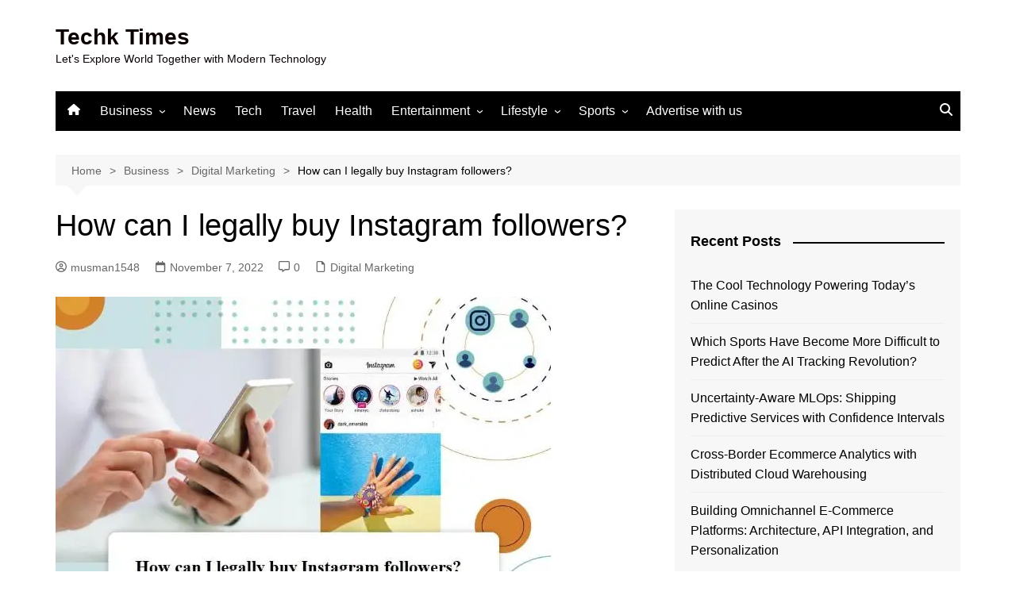

--- FILE ---
content_type: text/html; charset=UTF-8
request_url: https://techktimes.com/how-can-legally-buy-instagram-followers/
body_size: 33604
content:
		<!doctype html>
		<html lang="en-US">
				<head>
			<meta charset="UTF-8">
			<meta name="viewport" content="width=device-width, initial-scale=1">
			<link rel="profile" href="http://gmpg.org/xfn/11">
			<meta name='robots' content='max-image-preview:large' />
<!-- Jetpack Site Verification Tags -->
<meta name="google-site-verification" content="jJUwtmUIVo0-oSBwUjGPPS3ALvpMa6jxlEQIjxEBy0c" />
<meta name="msvalidate.01" content="498C7A7B93A1124C212AB4E666EE7B59" />
<meta name="p:domain_verify" content="e595a760997b40452b0993b933cc2dc3" />
<meta name="yandex-verification" content="2e4bebeb4d39758a" />

	<!-- This site is optimized with the Yoast SEO Premium plugin v15.7 - https://yoast.com/wordpress/plugins/seo/ -->
	<title>Process of buying Instagram followers for your account</title><link rel="stylesheet" href="https://techktimes.com/wp-content/cache/min/1/984541555c8798bfcf1eff700e562c65.css" media="all" data-minify="1" />
	<meta name="description" content="Either buying Instagram followers cause any adverse effects on my account? How may I legally buy Instagram followers?" />
	<meta name="robots" content="index, follow, max-snippet:-1, max-image-preview:large, max-video-preview:-1" />
	<link rel="canonical" href="https://techktimes.com/how-can-legally-buy-instagram-followers/" />
	<meta property="og:locale" content="en_US" />
	<meta property="og:type" content="article" />
	<meta property="og:title" content="Process of buying Instagram followers for your account" />
	<meta property="og:description" content="Either buying Instagram followers cause any adverse effects on my account? How may I legally buy Instagram followers?" />
	<meta property="og:url" content="https://techktimes.com/how-can-legally-buy-instagram-followers/" />
	<meta property="og:site_name" content="Techk Times" />
	<meta property="article:publisher" content="https://web.facebook.com/mahermuhammad.usman.5" />
	<meta property="article:author" content="https://web.facebook.com/mahermuhammad.usman.5" />
	<meta property="article:published_time" content="2022-11-07T14:48:55+00:00" />
	<meta property="article:modified_time" content="2022-11-08T10:59:00+00:00" />
	<meta property="og:image" content="https://i0.wp.com/techktimes.com/wp-content/uploads/2022/11/1-2022-11-07T195023.104_11zon.jpg?fit=626%2C410&#038;ssl=1" />
	<meta property="og:image:width" content="626" />
	<meta property="og:image:height" content="410" />
	<meta name="twitter:card" content="summary_large_image" />
	<meta name="twitter:creator" content="@https://twitter.com/Muhamma48880147" />
	<meta name="twitter:site" content="@Muhamma48880147" />
	<meta name="twitter:label1" content="Written by">
	<meta name="twitter:data1" content="musman1548">
	<meta name="twitter:label2" content="Est. reading time">
	<meta name="twitter:data2" content="5 minutes">
	<script type="application/ld+json" class="yoast-schema-graph">{"@context":"https://schema.org","@graph":[{"@type":"WebSite","@id":"https://techktimes.com/#website","url":"https://techktimes.com/","name":"Techk Times","description":"Let&#039;s Explore World Together with Modern Technology","publisher":{"@id":"https://techktimes.com/#/schema/person/817deb6cd14a2be05ac2ffc97d7e440b"},"potentialAction":[{"@type":"SearchAction","target":"https://techktimes.com/?s={search_term_string}","query-input":"required name=search_term_string"}],"inLanguage":"en-US"},{"@type":"ImageObject","@id":"https://techktimes.com/how-can-legally-buy-instagram-followers/#primaryimage","inLanguage":"en-US","url":"https://i0.wp.com/techktimes.com/wp-content/uploads/2022/11/1-2022-11-07T195023.104_11zon.jpg?fit=626%2C410&ssl=1","width":626,"height":410,"caption":"buy Instagram followers"},{"@type":"WebPage","@id":"https://techktimes.com/how-can-legally-buy-instagram-followers/#webpage","url":"https://techktimes.com/how-can-legally-buy-instagram-followers/","name":"Process of buying Instagram followers for your account","isPartOf":{"@id":"https://techktimes.com/#website"},"primaryImageOfPage":{"@id":"https://techktimes.com/how-can-legally-buy-instagram-followers/#primaryimage"},"datePublished":"2022-11-07T14:48:55+00:00","dateModified":"2022-11-08T10:59:00+00:00","description":"Either buying Instagram followers cause any adverse effects on my account? How may I legally buy Instagram followers?","breadcrumb":{"@id":"https://techktimes.com/how-can-legally-buy-instagram-followers/#breadcrumb"},"inLanguage":"en-US","potentialAction":[{"@type":"ReadAction","target":["https://techktimes.com/how-can-legally-buy-instagram-followers/"]}]},{"@type":"BreadcrumbList","@id":"https://techktimes.com/how-can-legally-buy-instagram-followers/#breadcrumb","itemListElement":[{"@type":"ListItem","position":1,"item":{"@type":"WebPage","@id":"https://techktimes.com/","url":"https://techktimes.com/","name":"Home"}},{"@type":"ListItem","position":2,"item":{"@type":"WebPage","@id":"https://techktimes.com/how-can-legally-buy-instagram-followers/","url":"https://techktimes.com/how-can-legally-buy-instagram-followers/","name":"How can I legally buy Instagram followers?"}}]},{"@type":"Article","@id":"https://techktimes.com/how-can-legally-buy-instagram-followers/#article","isPartOf":{"@id":"https://techktimes.com/how-can-legally-buy-instagram-followers/#webpage"},"author":{"@id":"https://techktimes.com/#/schema/person/817deb6cd14a2be05ac2ffc97d7e440b"},"headline":"How can I legally buy Instagram followers?","datePublished":"2022-11-07T14:48:55+00:00","dateModified":"2022-11-08T10:59:00+00:00","mainEntityOfPage":{"@id":"https://techktimes.com/how-can-legally-buy-instagram-followers/#webpage"},"commentCount":0,"publisher":{"@id":"https://techktimes.com/#/schema/person/817deb6cd14a2be05ac2ffc97d7e440b"},"image":{"@id":"https://techktimes.com/how-can-legally-buy-instagram-followers/#primaryimage"},"articleSection":"Digital Marketing","inLanguage":"en-US","potentialAction":[{"@type":"CommentAction","name":"Comment","target":["https://techktimes.com/how-can-legally-buy-instagram-followers/#respond"]}]},{"@type":["Person","Organization"],"@id":"https://techktimes.com/#/schema/person/817deb6cd14a2be05ac2ffc97d7e440b","name":"musman1548","image":{"@type":"ImageObject","@id":"https://techktimes.com/#personlogo","inLanguage":"en-US","url":"https://i0.wp.com/techktimes.com/wp-content/uploads/2020/11/60406631_405201313543183_5317735000727093248_n.jpg?fit=275%2C275&ssl=1","width":275,"height":275,"caption":"musman1548"},"logo":{"@id":"https://techktimes.com/#personlogo"},"description":"Hi, I am MUHAMMAD USMAN a professional web developer and digital marketing expert. I currently working on freelancing platforms like fiver.com,seoclerk.com, people per hour.com etc My services are Web development, On-page SEO, Off-page SEO(guest posting, link building) etc. Here I have started a tech news blog for updating about the latest technology and inventions.","sameAs":["https://techktimes.com","https://web.facebook.com/mahermuhammad.usman.5","https://www.instagram.com/musman1548/","https://www.linkedin.com/in/muhammad-usman-830667190/","https://www.pinterest.com/musman1548/_saved/","https://twitter.com/https://twitter.com/Muhamma48880147"]}]}</script>
	<!-- / Yoast SEO Premium plugin. -->


<link rel="amphtml" href="https://techktimes.com/how-can-legally-buy-instagram-followers/amp/" /><meta name="generator" content="AMP for WP 1.1.11"/><link rel='dns-prefetch' href='//www.googletagmanager.com' />
<link rel='dns-prefetch' href='//stats.wp.com' />
<link rel='dns-prefetch' href='//widgets.wp.com' />
<link rel='dns-prefetch' href='//s0.wp.com' />
<link rel='dns-prefetch' href='//0.gravatar.com' />
<link rel='dns-prefetch' href='//1.gravatar.com' />
<link rel='dns-prefetch' href='//2.gravatar.com' />
<link rel='dns-prefetch' href='//jetpack.wordpress.com' />
<link rel='dns-prefetch' href='//public-api.wordpress.com' />
<link rel='dns-prefetch' href='//pagead2.googlesyndication.com' />
<link href='https://fonts.gstatic.com' crossorigin rel='preconnect' />
<link rel='preconnect' href='//c0.wp.com' />
<link rel='preconnect' href='//i0.wp.com' />
<link rel="alternate" type="application/rss+xml" title="Techk Times &raquo; Feed" href="https://techktimes.com/feed/" />
<link rel="alternate" type="application/rss+xml" title="Techk Times &raquo; Comments Feed" href="https://techktimes.com/comments/feed/" />
<link rel="alternate" type="application/rss+xml" title="Techk Times &raquo; How can I legally buy Instagram followers? Comments Feed" href="https://techktimes.com/how-can-legally-buy-instagram-followers/feed/" />
<style id='wp-img-auto-sizes-contain-inline-css' type='text/css'>
img:is([sizes=auto i],[sizes^="auto," i]){contain-intrinsic-size:3000px 1500px}
/*# sourceURL=wp-img-auto-sizes-contain-inline-css */
</style>

<style id='wp-emoji-styles-inline-css' type='text/css'>

	img.wp-smiley, img.emoji {
		display: inline !important;
		border: none !important;
		box-shadow: none !important;
		height: 1em !important;
		width: 1em !important;
		margin: 0 0.07em !important;
		vertical-align: -0.1em !important;
		background: none !important;
		padding: 0 !important;
	}
/*# sourceURL=wp-emoji-styles-inline-css */
</style>
<style id='wp-block-library-inline-css' type='text/css'>
:root{--wp-block-synced-color:#7a00df;--wp-block-synced-color--rgb:122,0,223;--wp-bound-block-color:var(--wp-block-synced-color);--wp-editor-canvas-background:#ddd;--wp-admin-theme-color:#007cba;--wp-admin-theme-color--rgb:0,124,186;--wp-admin-theme-color-darker-10:#006ba1;--wp-admin-theme-color-darker-10--rgb:0,107,160.5;--wp-admin-theme-color-darker-20:#005a87;--wp-admin-theme-color-darker-20--rgb:0,90,135;--wp-admin-border-width-focus:2px}@media (min-resolution:192dpi){:root{--wp-admin-border-width-focus:1.5px}}.wp-element-button{cursor:pointer}:root .has-very-light-gray-background-color{background-color:#eee}:root .has-very-dark-gray-background-color{background-color:#313131}:root .has-very-light-gray-color{color:#eee}:root .has-very-dark-gray-color{color:#313131}:root .has-vivid-green-cyan-to-vivid-cyan-blue-gradient-background{background:linear-gradient(135deg,#00d084,#0693e3)}:root .has-purple-crush-gradient-background{background:linear-gradient(135deg,#34e2e4,#4721fb 50%,#ab1dfe)}:root .has-hazy-dawn-gradient-background{background:linear-gradient(135deg,#faaca8,#dad0ec)}:root .has-subdued-olive-gradient-background{background:linear-gradient(135deg,#fafae1,#67a671)}:root .has-atomic-cream-gradient-background{background:linear-gradient(135deg,#fdd79a,#004a59)}:root .has-nightshade-gradient-background{background:linear-gradient(135deg,#330968,#31cdcf)}:root .has-midnight-gradient-background{background:linear-gradient(135deg,#020381,#2874fc)}:root{--wp--preset--font-size--normal:16px;--wp--preset--font-size--huge:42px}.has-regular-font-size{font-size:1em}.has-larger-font-size{font-size:2.625em}.has-normal-font-size{font-size:var(--wp--preset--font-size--normal)}.has-huge-font-size{font-size:var(--wp--preset--font-size--huge)}.has-text-align-center{text-align:center}.has-text-align-left{text-align:left}.has-text-align-right{text-align:right}.has-fit-text{white-space:nowrap!important}#end-resizable-editor-section{display:none}.aligncenter{clear:both}.items-justified-left{justify-content:flex-start}.items-justified-center{justify-content:center}.items-justified-right{justify-content:flex-end}.items-justified-space-between{justify-content:space-between}.screen-reader-text{border:0;clip-path:inset(50%);height:1px;margin:-1px;overflow:hidden;padding:0;position:absolute;width:1px;word-wrap:normal!important}.screen-reader-text:focus{background-color:#ddd;clip-path:none;color:#444;display:block;font-size:1em;height:auto;left:5px;line-height:normal;padding:15px 23px 14px;text-decoration:none;top:5px;width:auto;z-index:100000}html :where(.has-border-color){border-style:solid}html :where([style*=border-top-color]){border-top-style:solid}html :where([style*=border-right-color]){border-right-style:solid}html :where([style*=border-bottom-color]){border-bottom-style:solid}html :where([style*=border-left-color]){border-left-style:solid}html :where([style*=border-width]){border-style:solid}html :where([style*=border-top-width]){border-top-style:solid}html :where([style*=border-right-width]){border-right-style:solid}html :where([style*=border-bottom-width]){border-bottom-style:solid}html :where([style*=border-left-width]){border-left-style:solid}html :where(img[class*=wp-image-]){height:auto;max-width:100%}:where(figure){margin:0 0 1em}html :where(.is-position-sticky){--wp-admin--admin-bar--position-offset:var(--wp-admin--admin-bar--height,0px)}@media screen and (max-width:600px){html :where(.is-position-sticky){--wp-admin--admin-bar--position-offset:0px}}

/*# sourceURL=wp-block-library-inline-css */
</style><style id='wp-block-heading-inline-css' type='text/css'>
h1:where(.wp-block-heading).has-background,h2:where(.wp-block-heading).has-background,h3:where(.wp-block-heading).has-background,h4:where(.wp-block-heading).has-background,h5:where(.wp-block-heading).has-background,h6:where(.wp-block-heading).has-background{padding:1.25em 2.375em}h1.has-text-align-left[style*=writing-mode]:where([style*=vertical-lr]),h1.has-text-align-right[style*=writing-mode]:where([style*=vertical-rl]),h2.has-text-align-left[style*=writing-mode]:where([style*=vertical-lr]),h2.has-text-align-right[style*=writing-mode]:where([style*=vertical-rl]),h3.has-text-align-left[style*=writing-mode]:where([style*=vertical-lr]),h3.has-text-align-right[style*=writing-mode]:where([style*=vertical-rl]),h4.has-text-align-left[style*=writing-mode]:where([style*=vertical-lr]),h4.has-text-align-right[style*=writing-mode]:where([style*=vertical-rl]),h5.has-text-align-left[style*=writing-mode]:where([style*=vertical-lr]),h5.has-text-align-right[style*=writing-mode]:where([style*=vertical-rl]),h6.has-text-align-left[style*=writing-mode]:where([style*=vertical-lr]),h6.has-text-align-right[style*=writing-mode]:where([style*=vertical-rl]){rotate:180deg}
/*# sourceURL=https://c0.wp.com/c/6.9/wp-includes/blocks/heading/style.min.css */
</style>
<style id='wp-block-paragraph-inline-css' type='text/css'>
.is-small-text{font-size:.875em}.is-regular-text{font-size:1em}.is-large-text{font-size:2.25em}.is-larger-text{font-size:3em}.has-drop-cap:not(:focus):first-letter{float:left;font-size:8.4em;font-style:normal;font-weight:100;line-height:.68;margin:.05em .1em 0 0;text-transform:uppercase}body.rtl .has-drop-cap:not(:focus):first-letter{float:none;margin-left:.1em}p.has-drop-cap.has-background{overflow:hidden}:root :where(p.has-background){padding:1.25em 2.375em}:where(p.has-text-color:not(.has-link-color)) a{color:inherit}p.has-text-align-left[style*="writing-mode:vertical-lr"],p.has-text-align-right[style*="writing-mode:vertical-rl"]{rotate:180deg}
/*# sourceURL=https://c0.wp.com/c/6.9/wp-includes/blocks/paragraph/style.min.css */
</style>
<style id='global-styles-inline-css' type='text/css'>
:root{--wp--preset--aspect-ratio--square: 1;--wp--preset--aspect-ratio--4-3: 4/3;--wp--preset--aspect-ratio--3-4: 3/4;--wp--preset--aspect-ratio--3-2: 3/2;--wp--preset--aspect-ratio--2-3: 2/3;--wp--preset--aspect-ratio--16-9: 16/9;--wp--preset--aspect-ratio--9-16: 9/16;--wp--preset--color--black: #000000;--wp--preset--color--cyan-bluish-gray: #abb8c3;--wp--preset--color--white: #ffffff;--wp--preset--color--pale-pink: #f78da7;--wp--preset--color--vivid-red: #cf2e2e;--wp--preset--color--luminous-vivid-orange: #ff6900;--wp--preset--color--luminous-vivid-amber: #fcb900;--wp--preset--color--light-green-cyan: #7bdcb5;--wp--preset--color--vivid-green-cyan: #00d084;--wp--preset--color--pale-cyan-blue: #8ed1fc;--wp--preset--color--vivid-cyan-blue: #0693e3;--wp--preset--color--vivid-purple: #9b51e0;--wp--preset--gradient--vivid-cyan-blue-to-vivid-purple: linear-gradient(135deg,rgb(6,147,227) 0%,rgb(155,81,224) 100%);--wp--preset--gradient--light-green-cyan-to-vivid-green-cyan: linear-gradient(135deg,rgb(122,220,180) 0%,rgb(0,208,130) 100%);--wp--preset--gradient--luminous-vivid-amber-to-luminous-vivid-orange: linear-gradient(135deg,rgb(252,185,0) 0%,rgb(255,105,0) 100%);--wp--preset--gradient--luminous-vivid-orange-to-vivid-red: linear-gradient(135deg,rgb(255,105,0) 0%,rgb(207,46,46) 100%);--wp--preset--gradient--very-light-gray-to-cyan-bluish-gray: linear-gradient(135deg,rgb(238,238,238) 0%,rgb(169,184,195) 100%);--wp--preset--gradient--cool-to-warm-spectrum: linear-gradient(135deg,rgb(74,234,220) 0%,rgb(151,120,209) 20%,rgb(207,42,186) 40%,rgb(238,44,130) 60%,rgb(251,105,98) 80%,rgb(254,248,76) 100%);--wp--preset--gradient--blush-light-purple: linear-gradient(135deg,rgb(255,206,236) 0%,rgb(152,150,240) 100%);--wp--preset--gradient--blush-bordeaux: linear-gradient(135deg,rgb(254,205,165) 0%,rgb(254,45,45) 50%,rgb(107,0,62) 100%);--wp--preset--gradient--luminous-dusk: linear-gradient(135deg,rgb(255,203,112) 0%,rgb(199,81,192) 50%,rgb(65,88,208) 100%);--wp--preset--gradient--pale-ocean: linear-gradient(135deg,rgb(255,245,203) 0%,rgb(182,227,212) 50%,rgb(51,167,181) 100%);--wp--preset--gradient--electric-grass: linear-gradient(135deg,rgb(202,248,128) 0%,rgb(113,206,126) 100%);--wp--preset--gradient--midnight: linear-gradient(135deg,rgb(2,3,129) 0%,rgb(40,116,252) 100%);--wp--preset--font-size--small: 16px;--wp--preset--font-size--medium: 28px;--wp--preset--font-size--large: 32px;--wp--preset--font-size--x-large: 42px;--wp--preset--font-size--larger: 38px;--wp--preset--spacing--20: 0.44rem;--wp--preset--spacing--30: 0.67rem;--wp--preset--spacing--40: 1rem;--wp--preset--spacing--50: 1.5rem;--wp--preset--spacing--60: 2.25rem;--wp--preset--spacing--70: 3.38rem;--wp--preset--spacing--80: 5.06rem;--wp--preset--shadow--natural: 6px 6px 9px rgba(0, 0, 0, 0.2);--wp--preset--shadow--deep: 12px 12px 50px rgba(0, 0, 0, 0.4);--wp--preset--shadow--sharp: 6px 6px 0px rgba(0, 0, 0, 0.2);--wp--preset--shadow--outlined: 6px 6px 0px -3px rgb(255, 255, 255), 6px 6px rgb(0, 0, 0);--wp--preset--shadow--crisp: 6px 6px 0px rgb(0, 0, 0);}:where(.is-layout-flex){gap: 0.5em;}:where(.is-layout-grid){gap: 0.5em;}body .is-layout-flex{display: flex;}.is-layout-flex{flex-wrap: wrap;align-items: center;}.is-layout-flex > :is(*, div){margin: 0;}body .is-layout-grid{display: grid;}.is-layout-grid > :is(*, div){margin: 0;}:where(.wp-block-columns.is-layout-flex){gap: 2em;}:where(.wp-block-columns.is-layout-grid){gap: 2em;}:where(.wp-block-post-template.is-layout-flex){gap: 1.25em;}:where(.wp-block-post-template.is-layout-grid){gap: 1.25em;}.has-black-color{color: var(--wp--preset--color--black) !important;}.has-cyan-bluish-gray-color{color: var(--wp--preset--color--cyan-bluish-gray) !important;}.has-white-color{color: var(--wp--preset--color--white) !important;}.has-pale-pink-color{color: var(--wp--preset--color--pale-pink) !important;}.has-vivid-red-color{color: var(--wp--preset--color--vivid-red) !important;}.has-luminous-vivid-orange-color{color: var(--wp--preset--color--luminous-vivid-orange) !important;}.has-luminous-vivid-amber-color{color: var(--wp--preset--color--luminous-vivid-amber) !important;}.has-light-green-cyan-color{color: var(--wp--preset--color--light-green-cyan) !important;}.has-vivid-green-cyan-color{color: var(--wp--preset--color--vivid-green-cyan) !important;}.has-pale-cyan-blue-color{color: var(--wp--preset--color--pale-cyan-blue) !important;}.has-vivid-cyan-blue-color{color: var(--wp--preset--color--vivid-cyan-blue) !important;}.has-vivid-purple-color{color: var(--wp--preset--color--vivid-purple) !important;}.has-black-background-color{background-color: var(--wp--preset--color--black) !important;}.has-cyan-bluish-gray-background-color{background-color: var(--wp--preset--color--cyan-bluish-gray) !important;}.has-white-background-color{background-color: var(--wp--preset--color--white) !important;}.has-pale-pink-background-color{background-color: var(--wp--preset--color--pale-pink) !important;}.has-vivid-red-background-color{background-color: var(--wp--preset--color--vivid-red) !important;}.has-luminous-vivid-orange-background-color{background-color: var(--wp--preset--color--luminous-vivid-orange) !important;}.has-luminous-vivid-amber-background-color{background-color: var(--wp--preset--color--luminous-vivid-amber) !important;}.has-light-green-cyan-background-color{background-color: var(--wp--preset--color--light-green-cyan) !important;}.has-vivid-green-cyan-background-color{background-color: var(--wp--preset--color--vivid-green-cyan) !important;}.has-pale-cyan-blue-background-color{background-color: var(--wp--preset--color--pale-cyan-blue) !important;}.has-vivid-cyan-blue-background-color{background-color: var(--wp--preset--color--vivid-cyan-blue) !important;}.has-vivid-purple-background-color{background-color: var(--wp--preset--color--vivid-purple) !important;}.has-black-border-color{border-color: var(--wp--preset--color--black) !important;}.has-cyan-bluish-gray-border-color{border-color: var(--wp--preset--color--cyan-bluish-gray) !important;}.has-white-border-color{border-color: var(--wp--preset--color--white) !important;}.has-pale-pink-border-color{border-color: var(--wp--preset--color--pale-pink) !important;}.has-vivid-red-border-color{border-color: var(--wp--preset--color--vivid-red) !important;}.has-luminous-vivid-orange-border-color{border-color: var(--wp--preset--color--luminous-vivid-orange) !important;}.has-luminous-vivid-amber-border-color{border-color: var(--wp--preset--color--luminous-vivid-amber) !important;}.has-light-green-cyan-border-color{border-color: var(--wp--preset--color--light-green-cyan) !important;}.has-vivid-green-cyan-border-color{border-color: var(--wp--preset--color--vivid-green-cyan) !important;}.has-pale-cyan-blue-border-color{border-color: var(--wp--preset--color--pale-cyan-blue) !important;}.has-vivid-cyan-blue-border-color{border-color: var(--wp--preset--color--vivid-cyan-blue) !important;}.has-vivid-purple-border-color{border-color: var(--wp--preset--color--vivid-purple) !important;}.has-vivid-cyan-blue-to-vivid-purple-gradient-background{background: var(--wp--preset--gradient--vivid-cyan-blue-to-vivid-purple) !important;}.has-light-green-cyan-to-vivid-green-cyan-gradient-background{background: var(--wp--preset--gradient--light-green-cyan-to-vivid-green-cyan) !important;}.has-luminous-vivid-amber-to-luminous-vivid-orange-gradient-background{background: var(--wp--preset--gradient--luminous-vivid-amber-to-luminous-vivid-orange) !important;}.has-luminous-vivid-orange-to-vivid-red-gradient-background{background: var(--wp--preset--gradient--luminous-vivid-orange-to-vivid-red) !important;}.has-very-light-gray-to-cyan-bluish-gray-gradient-background{background: var(--wp--preset--gradient--very-light-gray-to-cyan-bluish-gray) !important;}.has-cool-to-warm-spectrum-gradient-background{background: var(--wp--preset--gradient--cool-to-warm-spectrum) !important;}.has-blush-light-purple-gradient-background{background: var(--wp--preset--gradient--blush-light-purple) !important;}.has-blush-bordeaux-gradient-background{background: var(--wp--preset--gradient--blush-bordeaux) !important;}.has-luminous-dusk-gradient-background{background: var(--wp--preset--gradient--luminous-dusk) !important;}.has-pale-ocean-gradient-background{background: var(--wp--preset--gradient--pale-ocean) !important;}.has-electric-grass-gradient-background{background: var(--wp--preset--gradient--electric-grass) !important;}.has-midnight-gradient-background{background: var(--wp--preset--gradient--midnight) !important;}.has-small-font-size{font-size: var(--wp--preset--font-size--small) !important;}.has-medium-font-size{font-size: var(--wp--preset--font-size--medium) !important;}.has-large-font-size{font-size: var(--wp--preset--font-size--large) !important;}.has-x-large-font-size{font-size: var(--wp--preset--font-size--x-large) !important;}
/*# sourceURL=global-styles-inline-css */
</style>

<style id='classic-theme-styles-inline-css' type='text/css'>
/*! This file is auto-generated */
.wp-block-button__link{color:#fff;background-color:#32373c;border-radius:9999px;box-shadow:none;text-decoration:none;padding:calc(.667em + 2px) calc(1.333em + 2px);font-size:1.125em}.wp-block-file__button{background:#32373c;color:#fff;text-decoration:none}
/*# sourceURL=/wp-includes/css/classic-themes.min.css */
</style>

<style id='contact-form-7-inline-css' type='text/css'>
.wpcf7 .wpcf7-recaptcha iframe {margin-bottom: 0;}.wpcf7 .wpcf7-recaptcha[data-align="center"] > div {margin: 0 auto;}.wpcf7 .wpcf7-recaptcha[data-align="right"] > div {margin: 0 0 0 auto;}
/*# sourceURL=contact-form-7-inline-css */
</style>



<style id='rocket-lazyload-inline-css' type='text/css'>
.rll-youtube-player{position:relative;padding-bottom:56.23%;height:0;overflow:hidden;max-width:100%;}.rll-youtube-player iframe{position:absolute;top:0;left:0;width:100%;height:100%;z-index:100;background:0 0}.rll-youtube-player img{bottom:0;display:block;left:0;margin:auto;max-width:100%;width:100%;position:absolute;right:0;top:0;border:none;height:auto;cursor:pointer;-webkit-transition:.4s all;-moz-transition:.4s all;transition:.4s all}.rll-youtube-player img:hover{-webkit-filter:brightness(75%)}.rll-youtube-player .play{height:72px;width:72px;left:50%;top:50%;margin-left:-36px;margin-top:-36px;position:absolute;background:url(https://techktimes.com/wp-content/plugins/wp-rocket/assets/img/youtube.png) no-repeat;cursor:pointer}.wp-has-aspect-ratio .rll-youtube-player{position:absolute;padding-bottom:0;width:100%;height:100%;top:0;bottom:0;left:0;right:0}
/*# sourceURL=rocket-lazyload-inline-css */
</style>


<script type="text/javascript" id="jetpack_related-posts-js-extra">
/* <![CDATA[ */
var related_posts_js_options = {"post_heading":"h4"};
//# sourceURL=jetpack_related-posts-js-extra
/* ]]> */
</script>
<script data-minify="1" type="text/javascript" src="https://techktimes.com/wp-content/cache/min/1/p/jetpack/15.4/_inc/build/related-posts/related-posts.min-3d523aafb3c7d1ae6b2573dfd835dac7.js" id="jetpack_related-posts-js" defer></script>
<script type="text/javascript" src="https://c0.wp.com/c/6.9/wp-includes/js/jquery/jquery.min.js" id="jquery-core-js" defer></script>
<script data-minify="1" type="text/javascript" src="https://techktimes.com/wp-content/cache/min/1/c/6.9/wp-includes/js/jquery/jquery-migrate.min-11174bd2e9388c3acff5b11452f7c452.js" id="jquery-migrate-js" defer></script>

<!-- Google tag (gtag.js) snippet added by Site Kit -->
<!-- Google Analytics snippet added by Site Kit -->
<script data-rocketlazyloadscript='https://techktimes.com/wp-content/cache/busting/1/gtm-74ccabde71d44924dd91e1e5e32e360e.js' data-no-minify="1" type="text/javascript"  id="google_gtagjs-js" async></script>
<script data-rocketlazyloadscript='[data-uri]' type="text/javascript" id="google_gtagjs-js-after"></script>
<link rel="https://api.w.org/" href="https://techktimes.com/wp-json/" /><link rel="alternate" title="JSON" type="application/json" href="https://techktimes.com/wp-json/wp/v2/posts/12824" /><link rel="EditURI" type="application/rsd+xml" title="RSD" href="https://techktimes.com/xmlrpc.php?rsd" />
<meta name="generator" content="WordPress 6.9" />
<link rel='shortlink' href='https://techktimes.com/?p=12824' />
<meta name="generator" content="Site Kit by Google 1.170.0" /><meta name="publisuites-verify-code" content="aHR0cDovL3RlY2hrdGltZXMuY29t" />
<meta name="hilltopads-site-verification" content="e43df3472056394b52a06db381b99f7c6ff57d9c" />
<meta name="ahrefs-site-verification" content="bd35880ced71efac7ce612a7e2022edfcdb76374839b41b291738b0f21394192">	<style>img#wpstats{display:none}</style>
		<link rel="pingback" href="https://techktimes.com/xmlrpc.php"><style>a:hover{text-decoration:none !important;}button,input[type="button"],input[type="reset"],input[type="submit"],.primary-navigation > ul > li.home-btn,.cm_header_lay_three .primary-navigation > ul > li.home-btn,.news_ticker_wrap .ticker_head,#toTop,.section-title h2::after,.sidebar-widget-area .widget .widget-title h2::after,.footer-widget-container .widget .widget-title h2::after,#comments div#respond h3#reply-title::after,#comments h2.comments-title:after,.post_tags a,.owl-carousel .owl-nav button.owl-prev,.owl-carousel .owl-nav button.owl-next,.cm_author_widget .author-detail-link a,.error_foot form input[type="submit"],.widget_search form input[type="submit"],.header-search-container input[type="submit"],.trending_widget_carousel .owl-dots button.owl-dot,.pagination .page-numbers.current,.post-navigation .nav-links .nav-previous a,.post-navigation .nav-links .nav-next a,#comments form input[type="submit"],footer .widget.widget_search form input[type="submit"]:hover,.widget_product_search .woocommerce-product-search button[type="submit"],.woocommerce ul.products li.product .button,.woocommerce .woocommerce-pagination ul.page-numbers li span.current,.woocommerce .product div.summary .cart button.single_add_to_cart_button,.woocommerce .product div.woocommerce-tabs div.panel #reviews #review_form_wrapper .comment-form p.form-submit .submit,.woocommerce .product section.related > h2::after,.woocommerce .cart .button:hover,.woocommerce .cart .button:focus,.woocommerce .cart input.button:hover,.woocommerce .cart input.button:focus,.woocommerce #respond input#submit:hover,.woocommerce #respond input#submit:focus,.woocommerce button.button:hover,.woocommerce button.button:focus,.woocommerce input.button:hover,.woocommerce input.button:focus,.woocommerce #respond input#submit.alt:hover,.woocommerce a.button.alt:hover,.woocommerce button.button.alt:hover,.woocommerce input.button.alt:hover,.woocommerce a.remove:hover,.woocommerce-account .woocommerce-MyAccount-navigation ul li.is-active a,.woocommerce a.button:hover,.woocommerce a.button:focus,.widget_product_tag_cloud .tagcloud a:hover,.widget_product_tag_cloud .tagcloud a:focus,.woocommerce .widget_price_filter .price_slider_wrapper .ui-slider .ui-slider-handle,.error_page_top_portion,.primary-navigation ul li a span.menu-item-description{background-color:#000000}a:hover,.post_title h2 a:hover,.post_title h2 a:focus,.post_meta li a:hover,.post_meta li a:focus,ul.social-icons li a[href*=".com"]:hover::before,.ticker_carousel .owl-nav button.owl-prev i,.ticker_carousel .owl-nav button.owl-next i,.news_ticker_wrap .ticker_items .item a:hover,.news_ticker_wrap .ticker_items .item a:focus,.cm_banner .post_title h2 a:hover,.cm_banner .post_meta li a:hover,.cm_middle_post_widget_one .post_title h2 a:hover,.cm_middle_post_widget_one .post_meta li a:hover,.cm_middle_post_widget_three .post_thumb .post-holder a:hover,.cm_middle_post_widget_three .post_thumb .post-holder a:focus,.cm_middle_post_widget_six .middle_widget_six_carousel .item .card .card_content a:hover,.cm_middle_post_widget_six .middle_widget_six_carousel .item .card .card_content a:focus,.cm_post_widget_twelve .card .post-holder a:hover,.cm_post_widget_twelve .card .post-holder a:focus,.cm_post_widget_seven .card .card_content a:hover,.cm_post_widget_seven .card .card_content a:focus,.copyright_section a:hover,.footer_nav ul li a:hover,.breadcrumb ul li:last-child span,.pagination .page-numbers:hover,#comments ol.comment-list li article footer.comment-meta .comment-metadata span.edit-link a:hover,#comments ol.comment-list li article .reply a:hover,.social-share ul li a:hover,ul.social-icons li a:hover,ul.social-icons li a:focus,.woocommerce ul.products li.product a:hover,.woocommerce ul.products li.product .price,.woocommerce .woocommerce-pagination ul.page-numbers li a.page-numbers:hover,.woocommerce div.product p.price,.woocommerce div.product span.price,.video_section .video_details .post_title h2 a:hover,.primary-navigation.dark li a:hover,footer .footer_inner a:hover,.footer-widget-container ul.post_meta li:hover span,.footer-widget-container ul.post_meta li:hover a,ul.post_meta li a:hover,.cm-post-widget-two .big-card .post-holder .post_title h2 a:hover,.cm-post-widget-two .big-card .post_meta li a:hover,.copyright_section .copyrights a,.breadcrumb ul li a:hover,.breadcrumb ul li a:hover span{color:#000000}.ticker_carousel .owl-nav button.owl-prev,.ticker_carousel .owl-nav button.owl-next,.error_foot form input[type="submit"],.widget_search form input[type="submit"],.pagination .page-numbers:hover,#comments form input[type="submit"],.social-share ul li a:hover,.header-search-container .search-form-entry,.widget_product_search .woocommerce-product-search button[type="submit"],.woocommerce .woocommerce-pagination ul.page-numbers li span.current,.woocommerce .woocommerce-pagination ul.page-numbers li a.page-numbers:hover,.woocommerce a.remove:hover,.ticker_carousel .owl-nav button.owl-prev:hover,.ticker_carousel .owl-nav button.owl-next:hover,footer .widget.widget_search form input[type="submit"]:hover,.trending_widget_carousel .owl-dots button.owl-dot,.the_content blockquote,.widget_tag_cloud .tagcloud a:hover{border-color:#000000}.ticker_carousel.owl-carousel .owl-nav button:hover svg{color:#000000;fill:#000000;}header .mask{background-color:rgba(255,255,255,0.2);}.site-description{color:#0a0002;}body{font-family:Arial,sans-serif;font-weight:inherit;}h1,h2,h3,h4,h5,h6,.site-title{font-family:Arial,sans-serif;font-weight:inherit;}.entry_cats ul.post-categories li a{background-color:#000000;color:#ffffff;}.entry_cats ul.post-categories li a:hover,.cm_middle_post_widget_six .middle_widget_six_carousel .item .card .card_content .entry_cats ul.post-categories li a:hover{background-color:#000000;color:#ffffff;}.the_content a{color:#0a0000;}.the_content a:hover{color:#0800ff;}.post-display-grid .card_content .cm-post-excerpt{margin-top:15px;}</style>
<!-- Google AdSense meta tags added by Site Kit -->
<meta name="google-adsense-platform-account" content="ca-host-pub-2644536267352236">
<meta name="google-adsense-platform-domain" content="sitekit.withgoogle.com">
<!-- End Google AdSense meta tags added by Site Kit -->
		<style type="text/css">
							.site-title a {
					color: #0a0000;
				}

				.site-description {
					color: #0a0002				}
						</style>
		
<!-- Google Tag Manager snippet added by Site Kit -->
<script data-rocketlazyloadscript='[data-uri]' type="text/javascript"></script>

<!-- End Google Tag Manager snippet added by Site Kit -->

<!-- Google AdSense snippet added by Site Kit -->
<script data-rocketlazyloadscript='https://pagead2.googlesyndication.com/pagead/js/adsbygoogle.js?client=ca-pub-6577022336370667&amp;host=ca-host-pub-2644536267352236' type="text/javascript" async="async"  crossorigin="anonymous"></script>

<!-- End Google AdSense snippet added by Site Kit -->
    <script>
		if(screen.width<769){
        	window.location = "https://techktimes.com/how-can-legally-buy-instagram-followers/amp/";
        }
    	</script>
<link rel="icon" href="https://i0.wp.com/techktimes.com/wp-content/uploads/2020/11/cropped-icon-32.png?fit=32%2C32&#038;ssl=1" sizes="32x32" />
<link rel="icon" href="https://i0.wp.com/techktimes.com/wp-content/uploads/2020/11/cropped-icon-32.png?fit=192%2C192&#038;ssl=1" sizes="192x192" />
<link rel="apple-touch-icon" href="https://i0.wp.com/techktimes.com/wp-content/uploads/2020/11/cropped-icon-32.png?fit=180%2C180&#038;ssl=1" />
<meta name="msapplication-TileImage" content="https://i0.wp.com/techktimes.com/wp-content/uploads/2020/11/cropped-icon-32.png?fit=270%2C270&#038;ssl=1" />
<noscript><style id="rocket-lazyload-nojs-css">.rll-youtube-player, [data-lazy-src]{display:none !important;}</style></noscript>		</head>
				<body class="wp-singular post-template-default single single-post postid-12824 single-format-standard wp-embed-responsive wp-theme-cream-magazine right-sidebar">
					<!-- Google Tag Manager (noscript) snippet added by Site Kit -->
		<noscript>
			<iframe src="https://www.googletagmanager.com/ns.html?id=GTM-KBCRL3B" height="0" width="0" style="display:none;visibility:hidden"></iframe>
		</noscript>
		<!-- End Google Tag Manager (noscript) snippet added by Site Kit -->
					<a class="skip-link screen-reader-text" href="#content">Skip to content</a>
				<div class="page-wrapper">
		<header class="general-header cm-header-style-one">
		<div class="cm-container">
		<div class="logo-container">
			<div class="row align-items-center">
				<div class="cm-col-lg-4 cm-col-12">
							<div class="logo">
								<span class="site-title"><a href="https://techktimes.com/" rel="home">Techk Times</a></span>
										<p class="site-description">Let&#039;s Explore World Together with Modern Technology</p>
							</div><!-- .logo -->
						</div><!-- .col -->
							</div><!-- .row -->
		</div><!-- .logo-container -->
		<nav class="main-navigation">
			<div id="main-nav" class="primary-navigation">
				<ul id="menu-main-menu" class=""><li class="home-btn"><a href="https://techktimes.com/"><svg xmlns="http://www.w3.org/2000/svg" viewBox="0 0 576 512"><path d="M575.8 255.5c0 18-15 32.1-32 32.1l-32 0 .7 160.2c0 2.7-.2 5.4-.5 8.1l0 16.2c0 22.1-17.9 40-40 40l-16 0c-1.1 0-2.2 0-3.3-.1c-1.4 .1-2.8 .1-4.2 .1L416 512l-24 0c-22.1 0-40-17.9-40-40l0-24 0-64c0-17.7-14.3-32-32-32l-64 0c-17.7 0-32 14.3-32 32l0 64 0 24c0 22.1-17.9 40-40 40l-24 0-31.9 0c-1.5 0-3-.1-4.5-.2c-1.2 .1-2.4 .2-3.6 .2l-16 0c-22.1 0-40-17.9-40-40l0-112c0-.9 0-1.9 .1-2.8l0-69.7-32 0c-18 0-32-14-32-32.1c0-9 3-17 10-24L266.4 8c7-7 15-8 22-8s15 2 21 7L564.8 231.5c8 7 12 15 11 24z"/></svg></a></li><li id="menu-item-20" class="menu-item menu-item-type-taxonomy menu-item-object-category current-post-ancestor menu-item-has-children menu-item-20"><a href="https://techktimes.com/business/">Business</a>
<ul class="sub-menu">
	<li id="menu-item-194" class="menu-item menu-item-type-taxonomy menu-item-object-category current-post-ancestor current-menu-parent current-post-parent menu-item-194"><a href="https://techktimes.com/business/digital-marketing/">Digital Marketing</a></li>
</ul>
</li>
<li id="menu-item-21" class="menu-item menu-item-type-taxonomy menu-item-object-category menu-item-21"><a href="https://techktimes.com/news/">News</a></li>
<li id="menu-item-22" class="menu-item menu-item-type-taxonomy menu-item-object-category menu-item-22"><a href="https://techktimes.com/tech/">Tech</a></li>
<li id="menu-item-24" class="menu-item menu-item-type-taxonomy menu-item-object-category menu-item-24"><a href="https://techktimes.com/travel/">Travel</a></li>
<li id="menu-item-25" class="menu-item menu-item-type-taxonomy menu-item-object-category menu-item-25"><a href="https://techktimes.com/health/">Health</a></li>
<li id="menu-item-35" class="menu-item menu-item-type-taxonomy menu-item-object-category menu-item-has-children menu-item-35"><a href="https://techktimes.com/entertainment/">Entertainment</a>
<ul class="sub-menu">
	<li id="menu-item-1617" class="menu-item menu-item-type-taxonomy menu-item-object-category menu-item-1617"><a href="https://techktimes.com/entertainment/movies/">Movies</a></li>
	<li id="menu-item-1615" class="menu-item menu-item-type-taxonomy menu-item-object-category menu-item-1615"><a href="https://techktimes.com/entertainment/celebrity/">Celebrity</a></li>
</ul>
</li>
<li id="menu-item-404" class="menu-item menu-item-type-taxonomy menu-item-object-category menu-item-has-children menu-item-404"><a href="https://techktimes.com/lifestyle/">Lifestyle</a>
<ul class="sub-menu">
	<li id="menu-item-405" class="menu-item menu-item-type-taxonomy menu-item-object-category menu-item-405"><a href="https://techktimes.com/lifestyle/relationships/">Relationships</a></li>
</ul>
</li>
<li id="menu-item-1619" class="menu-item menu-item-type-taxonomy menu-item-object-category menu-item-has-children menu-item-1619"><a href="https://techktimes.com/sports/">Sports</a>
<ul class="sub-menu">
	<li id="menu-item-1622" class="menu-item menu-item-type-taxonomy menu-item-object-category menu-item-1622"><a href="https://techktimes.com/sports/casino/">Casino</a></li>
	<li id="menu-item-1624" class="menu-item menu-item-type-taxonomy menu-item-object-category menu-item-1624"><a href="https://techktimes.com/sports/gaming/">Gaming</a></li>
	<li id="menu-item-1660" class="menu-item menu-item-type-taxonomy menu-item-object-category menu-item-1660"><a href="https://techktimes.com/crypto/">Crypto</a></li>
</ul>
</li>
<li id="menu-item-1714" class="menu-item menu-item-type-post_type menu-item-object-page menu-item-1714"><a href="https://techktimes.com/advertise-with-us/">Advertise with us</a></li>
</ul>			</div><!-- .primary-navigation -->
			<div class="header-search-container">
				<div class="search-form-entry">
					<form role="search" class="cm-search-form" method="get" action="https://techktimes.com/"><input type="search" name="s" placeholder="Search..." value="" ><button type="submit" class="cm-submit-btn"><svg xmlns="http://www.w3.org/2000/svg" viewBox="0 0 512 512"><path d="M416 208c0 45.9-14.9 88.3-40 122.7L502.6 457.4c12.5 12.5 12.5 32.8 0 45.3s-32.8 12.5-45.3 0L330.7 376c-34.4 25.2-76.8 40-122.7 40C93.1 416 0 322.9 0 208S93.1 0 208 0S416 93.1 416 208zM208 352a144 144 0 1 0 0-288 144 144 0 1 0 0 288z"/></svg></button></form>				</div><!-- .search-form-entry -->
			</div><!-- .search-container -->
		</nav><!-- .main-navigation -->
	</div><!-- .cm-container -->
</header><!-- .general-header -->
<div id="content" class="site-content">
	<div class="cm-container">
	<div class="inner-page-wrapper">
		<div id="primary" class="content-area">
			<main id="main" class="site-main">
				<div class="cm_post_page_lay_wrap">
								<div class="breadcrumb  default-breadcrumb">
				<nav role="navigation" aria-label="Breadcrumbs" class="breadcrumb-trail breadcrumbs" itemprop="breadcrumb"><ul class="trail-items" itemscope itemtype="http://schema.org/BreadcrumbList"><meta name="numberOfItems" content="4" /><meta name="itemListOrder" content="Ascending" /><li itemprop="itemListElement" itemscope itemtype="http://schema.org/ListItem" class="trail-item trail-begin"><a href="https://techktimes.com/" rel="home" itemprop="item"><span itemprop="name">Home</span></a><meta itemprop="position" content="1" /></li><li itemprop="itemListElement" itemscope itemtype="http://schema.org/ListItem" class="trail-item"><a href="https://techktimes.com/business/" itemprop="item"><span itemprop="name">Business</span></a><meta itemprop="position" content="2" /></li><li itemprop="itemListElement" itemscope itemtype="http://schema.org/ListItem" class="trail-item"><a href="https://techktimes.com/business/digital-marketing/" itemprop="item"><span itemprop="name">Digital Marketing</span></a><meta itemprop="position" content="3" /></li><li itemprop="itemListElement" itemscope itemtype="http://schema.org/ListItem" class="trail-item trail-end"><a href="https://techktimes.com/how-can-legally-buy-instagram-followers" itemprop="item"><span itemprop="name">How can I legally buy Instagram followers?</span></a><meta itemprop="position" content="4" /></li></ul></nav>			</div>
								<div class="single-container">
						<div class="row">  
							<div class="cm-col-lg-8 cm-col-12 sticky_portion">
								<div class="content-entry">
	<article id="post-12824" class="post-detail post-12824 post type-post status-publish format-standard has-post-thumbnail hentry category-digital-marketing">
		<div class="the_title">
			<h1>How can I legally buy Instagram followers?</h1>
		</div><!-- .the_title -->
					<div class="cm-post-meta">
				<ul class="post_meta">
											<li class="post_author">
							<a href="https://techktimes.com/author/musman1548/">
								<span class="cm-meta-icon">
									<svg xmlns="http://www.w3.org/2000/svg" viewBox="0 0 512 512"><path d="M406.5 399.6C387.4 352.9 341.5 320 288 320l-64 0c-53.5 0-99.4 32.9-118.5 79.6C69.9 362.2 48 311.7 48 256C48 141.1 141.1 48 256 48s208 93.1 208 208c0 55.7-21.9 106.2-57.5 143.6zm-40.1 32.7C334.4 452.4 296.6 464 256 464s-78.4-11.6-110.5-31.7c7.3-36.7 39.7-64.3 78.5-64.3l64 0c38.8 0 71.2 27.6 78.5 64.3zM256 512A256 256 0 1 0 256 0a256 256 0 1 0 0 512zm0-272a40 40 0 1 1 0-80 40 40 0 1 1 0 80zm-88-40a88 88 0 1 0 176 0 88 88 0 1 0 -176 0z"/></svg>
								</span>
								musman1548							</a>
						</li><!-- .post_author -->
												<li class="posted_date">
							<a href="https://techktimes.com/how-can-legally-buy-instagram-followers/">
								<span class="cm-meta-icon">
									<svg xmlns="http://www.w3.org/2000/svg" viewBox="0 0 448 512"><path d="M152 24c0-13.3-10.7-24-24-24s-24 10.7-24 24l0 40L64 64C28.7 64 0 92.7 0 128l0 16 0 48L0 448c0 35.3 28.7 64 64 64l320 0c35.3 0 64-28.7 64-64l0-256 0-48 0-16c0-35.3-28.7-64-64-64l-40 0 0-40c0-13.3-10.7-24-24-24s-24 10.7-24 24l0 40L152 64l0-40zM48 192l352 0 0 256c0 8.8-7.2 16-16 16L64 464c-8.8 0-16-7.2-16-16l0-256z"/></svg>
								</span>
								<time class="entry-date published" datetime="2022-11-07T19:48:55+05:00">November 7, 2022</time>							</a>
						</li><!-- .posted_date -->
												<li class="comments">
							<a href="https://techktimes.com/how-can-legally-buy-instagram-followers/#comments">
								<span class="cm-meta-icon">
									<svg xmlns="http://www.w3.org/2000/svg" viewBox="0 0 512 512"><path d="M160 368c26.5 0 48 21.5 48 48l0 16 72.5-54.4c8.3-6.2 18.4-9.6 28.8-9.6L448 368c8.8 0 16-7.2 16-16l0-288c0-8.8-7.2-16-16-16L64 48c-8.8 0-16 7.2-16 16l0 288c0 8.8 7.2 16 16 16l96 0zm48 124l-.2 .2-5.1 3.8-17.1 12.8c-4.8 3.6-11.3 4.2-16.8 1.5s-8.8-8.2-8.8-14.3l0-21.3 0-6.4 0-.3 0-4 0-48-48 0-48 0c-35.3 0-64-28.7-64-64L0 64C0 28.7 28.7 0 64 0L448 0c35.3 0 64 28.7 64 64l0 288c0 35.3-28.7 64-64 64l-138.7 0L208 492z"/></svg>
								</span>
								0							</a>
						</li><!-- .comments -->
													<li class="entry_cats">
								<span class="cm-meta-icon">
									<svg xmlns="http://www.w3.org/2000/svg" viewBox="0 0 384 512"><path d="M320 464c8.8 0 16-7.2 16-16l0-288-80 0c-17.7 0-32-14.3-32-32l0-80L64 48c-8.8 0-16 7.2-16 16l0 384c0 8.8 7.2 16 16 16l256 0zM0 64C0 28.7 28.7 0 64 0L229.5 0c17 0 33.3 6.7 45.3 18.7l90.5 90.5c12 12 18.7 28.3 18.7 45.3L384 448c0 35.3-28.7 64-64 64L64 512c-35.3 0-64-28.7-64-64L0 64z"/></svg>
								</span>
								<a href="https://techktimes.com/business/digital-marketing/" rel="category tag">Digital Marketing</a>							</li><!-- .entry_cats -->
											</ul><!-- .post_meta -->
			</div><!-- .meta -->
									<div class="post_thumb">
					<figure>
					<img width="626" height="410" src="data:image/svg+xml,%3Csvg%20xmlns='http://www.w3.org/2000/svg'%20viewBox='0%200%20626%20410'%3E%3C/svg%3E" class="attachment-full size-full wp-post-image" alt="How can I legally buy Instagram followers?" decoding="async" fetchpriority="high" data-lazy-srcset="https://i0.wp.com/techktimes.com/wp-content/uploads/2022/11/1-2022-11-07T195023.104_11zon.jpg?w=626&amp;ssl=1 626w, https://i0.wp.com/techktimes.com/wp-content/uploads/2022/11/1-2022-11-07T195023.104_11zon.jpg?resize=300%2C196&amp;ssl=1 300w" data-lazy-sizes="(max-width: 626px) 100vw, 626px" data-attachment-id="12827" data-permalink="https://techktimes.com/how-can-legally-buy-instagram-followers/1-2022-11-07t195023-104_11zon/" data-orig-file="https://i0.wp.com/techktimes.com/wp-content/uploads/2022/11/1-2022-11-07T195023.104_11zon.jpg?fit=626%2C410&amp;ssl=1" data-orig-size="626,410" data-comments-opened="1" data-image-meta="{&quot;aperture&quot;:&quot;0&quot;,&quot;credit&quot;:&quot;&quot;,&quot;camera&quot;:&quot;&quot;,&quot;caption&quot;:&quot;&quot;,&quot;created_timestamp&quot;:&quot;0&quot;,&quot;copyright&quot;:&quot;&quot;,&quot;focal_length&quot;:&quot;0&quot;,&quot;iso&quot;:&quot;0&quot;,&quot;shutter_speed&quot;:&quot;0&quot;,&quot;title&quot;:&quot;&quot;,&quot;orientation&quot;:&quot;0&quot;}" data-image-title="1-2022-11-07T195023.104_11zon" data-image-description="" data-image-caption="" data-medium-file="https://i0.wp.com/techktimes.com/wp-content/uploads/2022/11/1-2022-11-07T195023.104_11zon.jpg?fit=300%2C196&amp;ssl=1" data-large-file="https://i0.wp.com/techktimes.com/wp-content/uploads/2022/11/1-2022-11-07T195023.104_11zon.jpg?fit=626%2C410&amp;ssl=1" data-lazy-src="https://i0.wp.com/techktimes.com/wp-content/uploads/2022/11/1-2022-11-07T195023.104_11zon.jpg?fit=626%2C410&amp;ssl=1" /><noscript><img width="626" height="410" src="https://i0.wp.com/techktimes.com/wp-content/uploads/2022/11/1-2022-11-07T195023.104_11zon.jpg?fit=626%2C410&amp;ssl=1" class="attachment-full size-full wp-post-image" alt="How can I legally buy Instagram followers?" decoding="async" fetchpriority="high" srcset="https://i0.wp.com/techktimes.com/wp-content/uploads/2022/11/1-2022-11-07T195023.104_11zon.jpg?w=626&amp;ssl=1 626w, https://i0.wp.com/techktimes.com/wp-content/uploads/2022/11/1-2022-11-07T195023.104_11zon.jpg?resize=300%2C196&amp;ssl=1 300w" sizes="(max-width: 626px) 100vw, 626px" data-attachment-id="12827" data-permalink="https://techktimes.com/how-can-legally-buy-instagram-followers/1-2022-11-07t195023-104_11zon/" data-orig-file="https://i0.wp.com/techktimes.com/wp-content/uploads/2022/11/1-2022-11-07T195023.104_11zon.jpg?fit=626%2C410&amp;ssl=1" data-orig-size="626,410" data-comments-opened="1" data-image-meta="{&quot;aperture&quot;:&quot;0&quot;,&quot;credit&quot;:&quot;&quot;,&quot;camera&quot;:&quot;&quot;,&quot;caption&quot;:&quot;&quot;,&quot;created_timestamp&quot;:&quot;0&quot;,&quot;copyright&quot;:&quot;&quot;,&quot;focal_length&quot;:&quot;0&quot;,&quot;iso&quot;:&quot;0&quot;,&quot;shutter_speed&quot;:&quot;0&quot;,&quot;title&quot;:&quot;&quot;,&quot;orientation&quot;:&quot;0&quot;}" data-image-title="1-2022-11-07T195023.104_11zon" data-image-description="" data-image-caption="" data-medium-file="https://i0.wp.com/techktimes.com/wp-content/uploads/2022/11/1-2022-11-07T195023.104_11zon.jpg?fit=300%2C196&amp;ssl=1" data-large-file="https://i0.wp.com/techktimes.com/wp-content/uploads/2022/11/1-2022-11-07T195023.104_11zon.jpg?fit=626%2C410&amp;ssl=1" /></noscript>					</figure>
				</div>
						<div class="the_content">
			
<p>The first and foremost question about buying Instagram followers is whether it is legal to buy Instagram followers or not. Either buying Instagram followers cause any adverse effects on my account? <a href="https://www.iglikes.io/buy-instagram-followers"><strong>How may I legally buy Instagram followers</strong></a>? We will try to address all the given questions in this blog.</p>



<p>We can assure you that it is not illegal to buy Instagram followers. It is a legal way of increasing your followers and boosting your business. No country has made any law against purchasing Instagram followers. So if you are interested in buying followers for your Instagram account or already doing so, you can do it with complete confidence.There is no harm in bringing followers to your account by buying them.&nbsp;</p>



<p>However, there are some rules for purchasing Instagram followers so you can fully enjoy the benefits of doing so.</p>



<p>Suppose you&#8217;ll do it carelessly; the chances of loss or zero benefits increase because you have not paid full attention to the process. The essential thing is to do comprehensive research about the complete process of buying Instagram followers and deploy all your abilities and skills to get the maximum out of it.</p>



<h2 class="wp-block-heading" id="h-find-authentic-and-credible-website"><strong>Find Authentic and Credible Website</strong></h2>



<p>First, you must search for an authentic and credible website that can give you real followers. Because too many websites ask you to purchase Instagram followers from them but end up providing you with bots or fake followers. In this situation, you have to face loss in terms of losing your money and credibility.&nbsp;</p>



<p>Although it is a legal process, you must be careful while purchasing followers for your Instagram account. Here we will suggest you best site to <a href="https://socialpoint.ca/"><strong>buy Instagram followers Canada</strong></a> for your account from SocialPoint.ca.&nbsp;It is one of the best websites which provides active and authentic Instagram followers. It gives you a money-back guarantee if services are not up to the mark.</p>



<p>The solution to this problem is to approach the company that gives you the refill guarantee of followers if the number decreases. SocialPoint.cais one of those websites which provides you with a refill warranty in case the number of your Instagram followers falls within the first three months of purchasing. You must be a careful buyer and should deal with a trustworthy source of providing followers; otherwise, buying Instagram followers is not illegal at all.</p>



<h2 class="wp-block-heading" id="h-can-buying-instagram-followers-get-you-banned"><strong>Can buying Instagram followers get you banned?</strong></h2>



<p>No buying Instagram followers cannot get you banned, as we tested this on many accounts. Millions of Instagram users tend to <a href="https://instaboost.com.au/buy-instagram-followers-australia/"><strong>purchase Instagram followers Australia</strong></a> at the start, but it does not lead to banning accounts.Except your followers must be authentic, and they must not be bots or fake. Otherwise, it will harm your account&#8217;s credibility and trust. </p>



<h2 class="wp-block-heading" id="h-process-of-buying-instagram-followers-for-your-account"><strong>Process of buying Instagram followers for your account:</strong></h2>



<p>The primary step is that you should know the buying process of Instagram followers.</p>



<h3 class="wp-block-heading" id="h-1-choose-a-credible-instagram-provider"><strong>1: Choose a credible Instagram provider:</strong></h3>



<p>There are a lot of companies that are giving services of delivering Instagram followers. Before paying any company and buying followers from them, you must do proper research on that. You must check the reviews of the companies and thoroughly study their terms &amp; conditions and warranty policy.</p>



<p>By checking reviews, you will know the honest opinions of customers who have already availed services of the company. If some company is not providing satisfactory services or has fake followers, you will get to know about it in the reviews section of the company.&nbsp;</p>



<p>It will save you from losses regarding counterfeit followers, bots, or financial loss. You must compare their policies with each other and must match your requirements which company suits you the best. You must also check the company from another point of view; that is, the company should be safe and trustable with your payment methods or share your bank/credit card information.</p>



<h3 class="wp-block-heading" id="h-2-choose-your-buying-plan"><strong>2: Choose your buying plan:</strong></h3>



<p>When you are done with your pre-planning and complete research about companies, select a reliable company IGLikes.io to getInstagram followers. You should visit their website deep down and understand all their policies and conditions.</p>



<p>One of the most important things you&#8217;ll get to know will be the different plans and packages of the service provider. You have to look into the detail of the plans and should compare all the packages with each other. Packages include different <strong><a href="https://techktimes.com/benefits-of-image-search-for-business-purpose/">numbers of followers</a></strong> at different prices. It would help if you decided package according to your requirement of followers and an affordable price too.&nbsp;Most packages include a regular, premium, and managed growth plan. There may be any other categories as well.&nbsp;</p>



<h3 class="wp-block-heading" id="h-3-buy-some-likes-and-comments-along-with-followers"><strong>3: Buy some likes and comments along with followers:&nbsp;</strong></h3>



<p>It is another step; you must choose to buy some likes and comments for your Instagram account along with buying followers. Because only an increase in several followers truly depicts that you have purchased a considerable number of followers at once. It will hurt your credibility and trust among your customers. This practice of buying likes and comments along with followers will strike a balance in your profile and negates the impression of being fake or less credible.&nbsp;</p>



<p>Investing some money in maintaining your profile will tend to give you long-term benefits. Your account must look genuine and credible to boost your business through Instagram.</p>



<h3 class="wp-block-heading" id="h-4-time-for-a-final-purchase"><strong>4: Time for a final purchase:</strong></h3>



<p>Now you are done with all your research, choose your package, and decide all about buying; now it&#8217;s time to pay the company and receive your delivery finally.</p>



<h3 class="wp-block-heading" id="h-5-decide-about-the-delivery-time-of-followers"><strong>5: Decide about the delivery time of followers:</strong></h3>



<p>Another necessary thing to discuss with your service provider is the total time of delivering the total number of followers to your account. Some companies promise to provide an unlimited number of followers to your account within 72 hours of giving payment to them.Mostly genuine and more costly companies give you a long time to deliver followers because they guarantee a genuine process and gradually upgrade your account so that it might not look fake to get thousands of followers overnight.</p>



<p>So, all the above discussion can be summed up by saying that following a complete process leads you to buy<strong> <a href="https://www.ottawalife.com/article/3-best-sites-to-buy-instagram-followers-canada?c=9">Instagram followers</a></strong> legally. The only thing you have to take care of is choosing your company and planning wisely after thorough research.</p>



<p></p>
<div class="sharedaddy sd-sharing-enabled"><div class="robots-nocontent sd-block sd-social sd-social-icon sd-sharing"><h3 class="sd-title">Share this:</h3><div class="sd-content"><ul><li class="share-facebook"><a rel="nofollow noopener noreferrer"
				data-shared="sharing-facebook-12824"
				class="share-facebook sd-button share-icon no-text"
				href="https://techktimes.com/how-can-legally-buy-instagram-followers/?share=facebook"
				target="_blank"
				aria-labelledby="sharing-facebook-12824"
				>
				<span id="sharing-facebook-12824" hidden>Click to share on Facebook (Opens in new window)</span>
				<span>Facebook</span>
			</a></li><li class="share-linkedin"><a rel="nofollow noopener noreferrer"
				data-shared="sharing-linkedin-12824"
				class="share-linkedin sd-button share-icon no-text"
				href="https://techktimes.com/how-can-legally-buy-instagram-followers/?share=linkedin"
				target="_blank"
				aria-labelledby="sharing-linkedin-12824"
				>
				<span id="sharing-linkedin-12824" hidden>Click to share on LinkedIn (Opens in new window)</span>
				<span>LinkedIn</span>
			</a></li><li class="share-twitter"><a rel="nofollow noopener noreferrer"
				data-shared="sharing-twitter-12824"
				class="share-twitter sd-button share-icon no-text"
				href="https://techktimes.com/how-can-legally-buy-instagram-followers/?share=twitter"
				target="_blank"
				aria-labelledby="sharing-twitter-12824"
				>
				<span id="sharing-twitter-12824" hidden>Click to share on X (Opens in new window)</span>
				<span>X</span>
			</a></li><li class="share-tumblr"><a rel="nofollow noopener noreferrer"
				data-shared="sharing-tumblr-12824"
				class="share-tumblr sd-button share-icon no-text"
				href="https://techktimes.com/how-can-legally-buy-instagram-followers/?share=tumblr"
				target="_blank"
				aria-labelledby="sharing-tumblr-12824"
				>
				<span id="sharing-tumblr-12824" hidden>Click to share on Tumblr (Opens in new window)</span>
				<span>Tumblr</span>
			</a></li><li class="share-pinterest"><a rel="nofollow noopener noreferrer"
				data-shared="sharing-pinterest-12824"
				class="share-pinterest sd-button share-icon no-text"
				href="https://techktimes.com/how-can-legally-buy-instagram-followers/?share=pinterest"
				target="_blank"
				aria-labelledby="sharing-pinterest-12824"
				>
				<span id="sharing-pinterest-12824" hidden>Click to share on Pinterest (Opens in new window)</span>
				<span>Pinterest</span>
			</a></li><li><a href="#" class="sharing-anchor sd-button share-more"><span>More</span></a></li><li class="share-end"></li></ul><div class="sharing-hidden"><div class="inner" style="display: none;"><ul><li class="share-jetpack-whatsapp"><a rel="nofollow noopener noreferrer"
				data-shared="sharing-whatsapp-12824"
				class="share-jetpack-whatsapp sd-button share-icon no-text"
				href="https://techktimes.com/how-can-legally-buy-instagram-followers/?share=jetpack-whatsapp"
				target="_blank"
				aria-labelledby="sharing-whatsapp-12824"
				>
				<span id="sharing-whatsapp-12824" hidden>Click to share on WhatsApp (Opens in new window)</span>
				<span>WhatsApp</span>
			</a></li><li class="share-reddit"><a rel="nofollow noopener noreferrer"
				data-shared="sharing-reddit-12824"
				class="share-reddit sd-button share-icon no-text"
				href="https://techktimes.com/how-can-legally-buy-instagram-followers/?share=reddit"
				target="_blank"
				aria-labelledby="sharing-reddit-12824"
				>
				<span id="sharing-reddit-12824" hidden>Click to share on Reddit (Opens in new window)</span>
				<span>Reddit</span>
			</a></li><li class="share-telegram"><a rel="nofollow noopener noreferrer"
				data-shared="sharing-telegram-12824"
				class="share-telegram sd-button share-icon no-text"
				href="https://techktimes.com/how-can-legally-buy-instagram-followers/?share=telegram"
				target="_blank"
				aria-labelledby="sharing-telegram-12824"
				>
				<span id="sharing-telegram-12824" hidden>Click to share on Telegram (Opens in new window)</span>
				<span>Telegram</span>
			</a></li><li class="share-end"></li></ul></div></div></div></div></div><div class='sharedaddy sd-block sd-like jetpack-likes-widget-wrapper jetpack-likes-widget-unloaded' id='like-post-wrapper-186182424-12824-696ed02280e84' data-src='https://widgets.wp.com/likes/?ver=15.4#blog_id=186182424&amp;post_id=12824&amp;origin=techktimes.com&amp;obj_id=186182424-12824-696ed02280e84' data-name='like-post-frame-186182424-12824-696ed02280e84' data-title='Like or Reblog'><h3 class="sd-title">Like this:</h3><div class='likes-widget-placeholder post-likes-widget-placeholder' style='height: 55px;'><span class='button'><span>Like</span></span> <span class="loading">Loading...</span></div><span class='sd-text-color'></span><a class='sd-link-color'></a></div>
<div id='jp-relatedposts' class='jp-relatedposts' >
	<h3 class="jp-relatedposts-headline"><em>Related</em></h3>
</div>		</div><!-- .the_content -->
			</article><!-- #post-12824 -->
</div><!-- .content-entry -->

	<nav class="navigation post-navigation" aria-label="Posts">
		<h2 class="screen-reader-text">Post navigation</h2>
		<div class="nav-links"><div class="nav-previous"><a href="https://techktimes.com/betting-on-the-sporting-events/" rel="prev"><span class="cm-post-nav-icon"><svg xmlns="http://www.w3.org/2000/svg" viewBox="0 0 320 512"><path d="M9.4 233.4c-12.5 12.5-12.5 32.8 0 45.3l192 192c12.5 12.5 32.8 12.5 45.3 0s12.5-32.8 0-45.3L77.3 256 246.6 86.6c12.5-12.5 12.5-32.8 0-45.3s-32.8-12.5-45.3 0l-192 192z"/></svg></span>Prev</a></div><div class="nav-next"><a href="https://techktimes.com/tweakvip/" rel="next">Next<span class="cm-post-nav-icon"><svg xmlns="http://www.w3.org/2000/svg" viewBox="0 0 320 512"><path d="M310.6 233.4c12.5 12.5 12.5 32.8 0 45.3l-192 192c-12.5 12.5-32.8 12.5-45.3 0s-12.5-32.8 0-45.3L242.7 256 73.4 86.6c-12.5-12.5-12.5-32.8 0-45.3s32.8-12.5 45.3 0l192 192z"/></svg></span></a></div></div>
	</nav>	<section class="cm_related_post_container">
		<div class="section_inner">
						<div class="row">
									<div class="cm-col-lg-6 cm-col-md-6 cm-col-12">
						<div class="card">
															<div class="post_thumb">
											<a href="https://techktimes.com/building-omnichannel-e-commerce-platforms-architecture-api-integration-and-personalization/">
			<figure class="imghover">
				<img width="800" height="450" src="data:image/svg+xml,%3Csvg%20xmlns='http://www.w3.org/2000/svg'%20viewBox='0%200%20800%20450'%3E%3C/svg%3E" class="attachment-cream-magazine-thumbnail-2 size-cream-magazine-thumbnail-2 wp-post-image" alt="Building Omnichannel E-Commerce Platforms: Architecture, API Integration, and Personalization" decoding="async" data-attachment-id="29905" data-permalink="https://techktimes.com/building-omnichannel-e-commerce-platforms-architecture-api-integration-and-personalization/image-88/" data-orig-file="https://i0.wp.com/techktimes.com/wp-content/uploads/2025/11/image-2.png?fit=1432%2C955&amp;ssl=1" data-orig-size="1432,955" data-comments-opened="1" data-image-meta="{&quot;aperture&quot;:&quot;0&quot;,&quot;credit&quot;:&quot;&quot;,&quot;camera&quot;:&quot;&quot;,&quot;caption&quot;:&quot;&quot;,&quot;created_timestamp&quot;:&quot;0&quot;,&quot;copyright&quot;:&quot;&quot;,&quot;focal_length&quot;:&quot;0&quot;,&quot;iso&quot;:&quot;0&quot;,&quot;shutter_speed&quot;:&quot;0&quot;,&quot;title&quot;:&quot;&quot;,&quot;orientation&quot;:&quot;0&quot;}" data-image-title="image" data-image-description="" data-image-caption="" data-medium-file="https://i0.wp.com/techktimes.com/wp-content/uploads/2025/11/image-2.png?fit=300%2C200&amp;ssl=1" data-large-file="https://i0.wp.com/techktimes.com/wp-content/uploads/2025/11/image-2.png?fit=640%2C427&amp;ssl=1" data-lazy-src="https://i0.wp.com/techktimes.com/wp-content/uploads/2025/11/image-2.png?resize=800%2C450&amp;ssl=1" /><noscript><img width="800" height="450" src="https://i0.wp.com/techktimes.com/wp-content/uploads/2025/11/image-2.png?resize=800%2C450&amp;ssl=1" class="attachment-cream-magazine-thumbnail-2 size-cream-magazine-thumbnail-2 wp-post-image" alt="Building Omnichannel E-Commerce Platforms: Architecture, API Integration, and Personalization" decoding="async" data-attachment-id="29905" data-permalink="https://techktimes.com/building-omnichannel-e-commerce-platforms-architecture-api-integration-and-personalization/image-88/" data-orig-file="https://i0.wp.com/techktimes.com/wp-content/uploads/2025/11/image-2.png?fit=1432%2C955&amp;ssl=1" data-orig-size="1432,955" data-comments-opened="1" data-image-meta="{&quot;aperture&quot;:&quot;0&quot;,&quot;credit&quot;:&quot;&quot;,&quot;camera&quot;:&quot;&quot;,&quot;caption&quot;:&quot;&quot;,&quot;created_timestamp&quot;:&quot;0&quot;,&quot;copyright&quot;:&quot;&quot;,&quot;focal_length&quot;:&quot;0&quot;,&quot;iso&quot;:&quot;0&quot;,&quot;shutter_speed&quot;:&quot;0&quot;,&quot;title&quot;:&quot;&quot;,&quot;orientation&quot;:&quot;0&quot;}" data-image-title="image" data-image-description="" data-image-caption="" data-medium-file="https://i0.wp.com/techktimes.com/wp-content/uploads/2025/11/image-2.png?fit=300%2C200&amp;ssl=1" data-large-file="https://i0.wp.com/techktimes.com/wp-content/uploads/2025/11/image-2.png?fit=640%2C427&amp;ssl=1" /></noscript>			</figure>
		</a>
										</div><!-- .post_thumb.imghover -->
															<div class="card_content">
												<div class="entry_cats">
					<ul class="post-categories">
	<li><a href="https://techktimes.com/business/digital-marketing/" rel="category tag">Digital Marketing</a></li></ul>				</div><!-- .entry_cats -->
												<div class="post_title">
									<h2><a href="https://techktimes.com/building-omnichannel-e-commerce-platforms-architecture-api-integration-and-personalization/">Building Omnichannel E-Commerce Platforms: Architecture, API Integration, and Personalization</a></h2>
								</div><!-- .post_title -->
											<div class="cm-post-meta">
				<ul class="post_meta">
											<li class="post_author">
							<a href="https://techktimes.com/author/dilip-prakash-valanarasu/">
								<span class="cm-meta-icon">
									<svg xmlns="http://www.w3.org/2000/svg" viewBox="0 0 512 512"><path d="M406.5 399.6C387.4 352.9 341.5 320 288 320l-64 0c-53.5 0-99.4 32.9-118.5 79.6C69.9 362.2 48 311.7 48 256C48 141.1 141.1 48 256 48s208 93.1 208 208c0 55.7-21.9 106.2-57.5 143.6zm-40.1 32.7C334.4 452.4 296.6 464 256 464s-78.4-11.6-110.5-31.7c7.3-36.7 39.7-64.3 78.5-64.3l64 0c38.8 0 71.2 27.6 78.5 64.3zM256 512A256 256 0 1 0 256 0a256 256 0 1 0 0 512zm0-272a40 40 0 1 1 0-80 40 40 0 1 1 0 80zm-88-40a88 88 0 1 0 176 0 88 88 0 1 0 -176 0z"/></svg>
								</span>
								Dilip Prakash Valanarasu							</a>
						</li><!-- .post_author -->
												<li class="posted_date">
							<a href="https://techktimes.com/building-omnichannel-e-commerce-platforms-architecture-api-integration-and-personalization/">
								<span class="cm-meta-icon">
									<svg xmlns="http://www.w3.org/2000/svg" viewBox="0 0 448 512"><path d="M152 24c0-13.3-10.7-24-24-24s-24 10.7-24 24l0 40L64 64C28.7 64 0 92.7 0 128l0 16 0 48L0 448c0 35.3 28.7 64 64 64l320 0c35.3 0 64-28.7 64-64l0-256 0-48 0-16c0-35.3-28.7-64-64-64l-40 0 0-40c0-13.3-10.7-24-24-24s-24 10.7-24 24l0 40L152 64l0-40zM48 192l352 0 0 256c0 8.8-7.2 16-16 16L64 464c-8.8 0-16-7.2-16-16l0-256z"/></svg>
								</span>
								<time class="entry-date published" datetime="2025-11-05T18:58:24+05:00">November 5, 2025</time>							</a>
						</li><!-- .posted_date -->
												<li class="comments">
							<a href="https://techktimes.com/building-omnichannel-e-commerce-platforms-architecture-api-integration-and-personalization/#comments">
								<span class="cm-meta-icon">
									<svg xmlns="http://www.w3.org/2000/svg" viewBox="0 0 512 512"><path d="M160 368c26.5 0 48 21.5 48 48l0 16 72.5-54.4c8.3-6.2 18.4-9.6 28.8-9.6L448 368c8.8 0 16-7.2 16-16l0-288c0-8.8-7.2-16-16-16L64 48c-8.8 0-16 7.2-16 16l0 288c0 8.8 7.2 16 16 16l96 0zm48 124l-.2 .2-5.1 3.8-17.1 12.8c-4.8 3.6-11.3 4.2-16.8 1.5s-8.8-8.2-8.8-14.3l0-21.3 0-6.4 0-.3 0-4 0-48-48 0-48 0c-35.3 0-64-28.7-64-64L0 64C0 28.7 28.7 0 64 0L448 0c35.3 0 64 28.7 64 64l0 288c0 35.3-28.7 64-64 64l-138.7 0L208 492z"/></svg>
								</span>
								0							</a>
						</li><!-- .comments -->
										</ul><!-- .post_meta -->
			</div><!-- .meta -->
				 
							</div><!-- .card_content -->
						</div><!-- .card -->
					</div><!-- .col -->
										<div class="cm-col-lg-6 cm-col-md-6 cm-col-12">
						<div class="card">
															<div class="post_thumb">
											<a href="https://techktimes.com/the-quiet-revolution-in-business-mobile-are-you-ready/">
			<figure class="imghover">
				<img width="800" height="450" src="data:image/svg+xml,%3Csvg%20xmlns='http://www.w3.org/2000/svg'%20viewBox='0%200%20800%20450'%3E%3C/svg%3E" class="attachment-cream-magazine-thumbnail-2 size-cream-magazine-thumbnail-2 wp-post-image" alt="The Quiet Revolution in Business Mobile: Are You Ready?" decoding="async" data-lazy-srcset="https://i0.wp.com/techktimes.com/wp-content/uploads/2025/11/pexels-photo-4307682.jpeg?resize=800%2C450&amp;ssl=1 800w, https://i0.wp.com/techktimes.com/wp-content/uploads/2025/11/pexels-photo-4307682.jpeg?zoom=2&amp;resize=800%2C450&amp;ssl=1 1600w" data-lazy-sizes="(max-width: 800px) 100vw, 800px" data-attachment-id="29888" data-permalink="https://techktimes.com/the-quiet-revolution-in-business-mobile-are-you-ready/pexels-photo-4307682/" data-orig-file="https://i0.wp.com/techktimes.com/wp-content/uploads/2025/11/pexels-photo-4307682.jpeg?fit=1880%2C1253&amp;ssl=1" data-orig-size="1880,1253" data-comments-opened="1" data-image-meta="{&quot;aperture&quot;:&quot;0&quot;,&quot;credit&quot;:&quot;&quot;,&quot;camera&quot;:&quot;&quot;,&quot;caption&quot;:&quot;Photo by Ketut Subiyanto on &lt;a href=\&quot;https://www.pexels.com/photo/serious-male-using-smartphone-while-working-on-laptop-4307682/\&quot; rel=\&quot;nofollow\&quot;&gt;Pexels.com&lt;/a&gt;&quot;,&quot;created_timestamp&quot;:&quot;0&quot;,&quot;copyright&quot;:&quot;&quot;,&quot;focal_length&quot;:&quot;0&quot;,&quot;iso&quot;:&quot;0&quot;,&quot;shutter_speed&quot;:&quot;0&quot;,&quot;title&quot;:&quot;serious male using smartphone while working on laptop&quot;,&quot;orientation&quot;:&quot;0&quot;}" data-image-title="pexels-photo-4307682" data-image-description="" data-image-caption="&lt;p&gt;Photo by Ketut Subiyanto on &lt;a href=&quot;https://www.pexels.com/photo/serious-male-using-smartphone-while-working-on-laptop-4307682/&quot; rel=&quot;nofollow&quot;&gt;Pexels.com&lt;/a&gt;&lt;/p&gt;
" data-medium-file="https://i0.wp.com/techktimes.com/wp-content/uploads/2025/11/pexels-photo-4307682.jpeg?fit=300%2C200&amp;ssl=1" data-large-file="https://i0.wp.com/techktimes.com/wp-content/uploads/2025/11/pexels-photo-4307682.jpeg?fit=640%2C426&amp;ssl=1" data-lazy-src="https://i0.wp.com/techktimes.com/wp-content/uploads/2025/11/pexels-photo-4307682.jpeg?resize=800%2C450&amp;ssl=1" /><noscript><img width="800" height="450" src="https://i0.wp.com/techktimes.com/wp-content/uploads/2025/11/pexels-photo-4307682.jpeg?resize=800%2C450&amp;ssl=1" class="attachment-cream-magazine-thumbnail-2 size-cream-magazine-thumbnail-2 wp-post-image" alt="The Quiet Revolution in Business Mobile: Are You Ready?" decoding="async" srcset="https://i0.wp.com/techktimes.com/wp-content/uploads/2025/11/pexels-photo-4307682.jpeg?resize=800%2C450&amp;ssl=1 800w, https://i0.wp.com/techktimes.com/wp-content/uploads/2025/11/pexels-photo-4307682.jpeg?zoom=2&amp;resize=800%2C450&amp;ssl=1 1600w" sizes="(max-width: 800px) 100vw, 800px" data-attachment-id="29888" data-permalink="https://techktimes.com/the-quiet-revolution-in-business-mobile-are-you-ready/pexels-photo-4307682/" data-orig-file="https://i0.wp.com/techktimes.com/wp-content/uploads/2025/11/pexels-photo-4307682.jpeg?fit=1880%2C1253&amp;ssl=1" data-orig-size="1880,1253" data-comments-opened="1" data-image-meta="{&quot;aperture&quot;:&quot;0&quot;,&quot;credit&quot;:&quot;&quot;,&quot;camera&quot;:&quot;&quot;,&quot;caption&quot;:&quot;Photo by Ketut Subiyanto on &lt;a href=\&quot;https://www.pexels.com/photo/serious-male-using-smartphone-while-working-on-laptop-4307682/\&quot; rel=\&quot;nofollow\&quot;&gt;Pexels.com&lt;/a&gt;&quot;,&quot;created_timestamp&quot;:&quot;0&quot;,&quot;copyright&quot;:&quot;&quot;,&quot;focal_length&quot;:&quot;0&quot;,&quot;iso&quot;:&quot;0&quot;,&quot;shutter_speed&quot;:&quot;0&quot;,&quot;title&quot;:&quot;serious male using smartphone while working on laptop&quot;,&quot;orientation&quot;:&quot;0&quot;}" data-image-title="pexels-photo-4307682" data-image-description="" data-image-caption="&lt;p&gt;Photo by Ketut Subiyanto on &lt;a href=&quot;https://www.pexels.com/photo/serious-male-using-smartphone-while-working-on-laptop-4307682/&quot; rel=&quot;nofollow&quot;&gt;Pexels.com&lt;/a&gt;&lt;/p&gt;
" data-medium-file="https://i0.wp.com/techktimes.com/wp-content/uploads/2025/11/pexels-photo-4307682.jpeg?fit=300%2C200&amp;ssl=1" data-large-file="https://i0.wp.com/techktimes.com/wp-content/uploads/2025/11/pexels-photo-4307682.jpeg?fit=640%2C426&amp;ssl=1" /></noscript>			</figure>
		</a>
										</div><!-- .post_thumb.imghover -->
															<div class="card_content">
												<div class="entry_cats">
					<ul class="post-categories">
	<li><a href="https://techktimes.com/business/" rel="category tag">Business</a></li>
	<li><a href="https://techktimes.com/business/digital-marketing/" rel="category tag">Digital Marketing</a></li>
	<li><a href="https://techktimes.com/tech/" rel="category tag">Tech</a></li></ul>				</div><!-- .entry_cats -->
												<div class="post_title">
									<h2><a href="https://techktimes.com/the-quiet-revolution-in-business-mobile-are-you-ready/">The Quiet Revolution in Business Mobile: Are You Ready?</a></h2>
								</div><!-- .post_title -->
											<div class="cm-post-meta">
				<ul class="post_meta">
											<li class="post_author">
							<a href="https://techktimes.com/author/musman1548/">
								<span class="cm-meta-icon">
									<svg xmlns="http://www.w3.org/2000/svg" viewBox="0 0 512 512"><path d="M406.5 399.6C387.4 352.9 341.5 320 288 320l-64 0c-53.5 0-99.4 32.9-118.5 79.6C69.9 362.2 48 311.7 48 256C48 141.1 141.1 48 256 48s208 93.1 208 208c0 55.7-21.9 106.2-57.5 143.6zm-40.1 32.7C334.4 452.4 296.6 464 256 464s-78.4-11.6-110.5-31.7c7.3-36.7 39.7-64.3 78.5-64.3l64 0c38.8 0 71.2 27.6 78.5 64.3zM256 512A256 256 0 1 0 256 0a256 256 0 1 0 0 512zm0-272a40 40 0 1 1 0-80 40 40 0 1 1 0 80zm-88-40a88 88 0 1 0 176 0 88 88 0 1 0 -176 0z"/></svg>
								</span>
								musman1548							</a>
						</li><!-- .post_author -->
												<li class="posted_date">
							<a href="https://techktimes.com/the-quiet-revolution-in-business-mobile-are-you-ready/">
								<span class="cm-meta-icon">
									<svg xmlns="http://www.w3.org/2000/svg" viewBox="0 0 448 512"><path d="M152 24c0-13.3-10.7-24-24-24s-24 10.7-24 24l0 40L64 64C28.7 64 0 92.7 0 128l0 16 0 48L0 448c0 35.3 28.7 64 64 64l320 0c35.3 0 64-28.7 64-64l0-256 0-48 0-16c0-35.3-28.7-64-64-64l-40 0 0-40c0-13.3-10.7-24-24-24s-24 10.7-24 24l0 40L152 64l0-40zM48 192l352 0 0 256c0 8.8-7.2 16-16 16L64 464c-8.8 0-16-7.2-16-16l0-256z"/></svg>
								</span>
								<time class="entry-date published" datetime="2025-11-03T20:12:58+05:00">November 3, 2025</time>							</a>
						</li><!-- .posted_date -->
												<li class="comments">
							<a href="https://techktimes.com/the-quiet-revolution-in-business-mobile-are-you-ready/#comments">
								<span class="cm-meta-icon">
									<svg xmlns="http://www.w3.org/2000/svg" viewBox="0 0 512 512"><path d="M160 368c26.5 0 48 21.5 48 48l0 16 72.5-54.4c8.3-6.2 18.4-9.6 28.8-9.6L448 368c8.8 0 16-7.2 16-16l0-288c0-8.8-7.2-16-16-16L64 48c-8.8 0-16 7.2-16 16l0 288c0 8.8 7.2 16 16 16l96 0zm48 124l-.2 .2-5.1 3.8-17.1 12.8c-4.8 3.6-11.3 4.2-16.8 1.5s-8.8-8.2-8.8-14.3l0-21.3 0-6.4 0-.3 0-4 0-48-48 0-48 0c-35.3 0-64-28.7-64-64L0 64C0 28.7 28.7 0 64 0L448 0c35.3 0 64 28.7 64 64l0 288c0 35.3-28.7 64-64 64l-138.7 0L208 492z"/></svg>
								</span>
								0							</a>
						</li><!-- .comments -->
										</ul><!-- .post_meta -->
			</div><!-- .meta -->
				 
							</div><!-- .card_content -->
						</div><!-- .card -->
					</div><!-- .col -->
								</div><!-- .row -->
		</div><!-- .section_inner -->
	</section><!-- .cm-post-widget-three -->
	<div id="comments" class="comments-area">
	
		<div id="respond" class="comment-respond">
			<h3 id="reply-title" class="comment-reply-title">Leave a Reply<small><a rel="nofollow" id="cancel-comment-reply-link" href="/how-can-legally-buy-instagram-followers/#respond" style="display:none;">Cancel reply</a></small></h3>			<form id="commentform" class="comment-form">
				<iframe loading="lazy"
					title="Comment Form"
					src="about:blank"
											name="jetpack_remote_comment"
						style="width:100%; height: 430px; border:0;"
										class="jetpack_remote_comment"
					id="jetpack_remote_comment"
					sandbox="allow-same-origin allow-top-navigation allow-scripts allow-forms allow-popups"
				 data-rocket-lazyload="fitvidscompatible" data-lazy-src="https://jetpack.wordpress.com/jetpack-comment/?blogid=186182424&#038;postid=12824&#038;comment_registration=0&#038;require_name_email=1&#038;stc_enabled=1&#038;stb_enabled=1&#038;show_avatars=1&#038;avatar_default=mystery&#038;greeting=Leave+a+Reply&#038;jetpack_comments_nonce=7f4468a829&#038;greeting_reply=Leave+a+Reply+to+%25s&#038;color_scheme=light&#038;lang=en_US&#038;jetpack_version=15.4&#038;iframe_unique_id=1&#038;show_cookie_consent=10&#038;has_cookie_consent=0&#038;is_current_user_subscribed=0&#038;token_key=%3Bnormal%3B&#038;sig=03a123ff06369a71e4e42537383383432a738518#parent=https%3A%2F%2Ftechktimes.com%2Fhow-can-legally-buy-instagram-followers%2F">
									</iframe><noscript><iframe
					title="Comment Form"
					src="https://jetpack.wordpress.com/jetpack-comment/?blogid=186182424&#038;postid=12824&#038;comment_registration=0&#038;require_name_email=1&#038;stc_enabled=1&#038;stb_enabled=1&#038;show_avatars=1&#038;avatar_default=mystery&#038;greeting=Leave+a+Reply&#038;jetpack_comments_nonce=7f4468a829&#038;greeting_reply=Leave+a+Reply+to+%25s&#038;color_scheme=light&#038;lang=en_US&#038;jetpack_version=15.4&#038;iframe_unique_id=1&#038;show_cookie_consent=10&#038;has_cookie_consent=0&#038;is_current_user_subscribed=0&#038;token_key=%3Bnormal%3B&#038;sig=03a123ff06369a71e4e42537383383432a738518#parent=https%3A%2F%2Ftechktimes.com%2Fhow-can-legally-buy-instagram-followers%2F"
											name="jetpack_remote_comment"
						style="width:100%; height: 430px; border:0;"
										class="jetpack_remote_comment"
					id="jetpack_remote_comment"
					sandbox="allow-same-origin allow-top-navigation allow-scripts allow-forms allow-popups"
				>
									</iframe></noscript>
									<!--[if !IE]><!-->
					<script>
						document.addEventListener('DOMContentLoaded', function () {
							var commentForms = document.getElementsByClassName('jetpack_remote_comment');
							for (var i = 0; i < commentForms.length; i++) {
								commentForms[i].allowTransparency = false;
								commentForms[i].scrolling = 'no';
							}
						});
					</script>
					<!--<![endif]-->
							</form>
		</div>

		
		<input type="hidden" name="comment_parent" id="comment_parent" value="" />

		</div><!-- #comments -->
							</div><!-- .col -->
							<div class="cm-col-lg-4 cm-col-12 sticky_portion">
	<aside id="secondary" class="sidebar-widget-area">
		
		<div id="recent-posts-2" class="widget widget_recent_entries">
		<div class="widget-title"><h2>Recent Posts</h2></div>
		<ul>
											<li>
					<a href="https://techktimes.com/the-cool-technology-powering-todays-online-casinos/">The Cool Technology Powering Today’s Online Casinos</a>
									</li>
											<li>
					<a href="https://techktimes.com/which-sports-have-become-more-difficult-to-predict-after-the-ai-tracking-revolution/">Which Sports Have Become More Difficult to Predict After the AI Tracking Revolution?</a>
									</li>
											<li>
					<a href="https://techktimes.com/uncertainty-aware-mlops-shipping-predictive-services-with-confidence-intervals/">Uncertainty-Aware MLOps: Shipping Predictive Services with Confidence Intervals</a>
									</li>
											<li>
					<a href="https://techktimes.com/cross-border-ecommerce-analytics-with-distributed-cloud-warehousing/">Cross-Border Ecommerce Analytics with Distributed Cloud Warehousing</a>
									</li>
											<li>
					<a href="https://techktimes.com/building-omnichannel-e-commerce-platforms-architecture-api-integration-and-personalization/">Building Omnichannel E-Commerce Platforms: Architecture, API Integration, and Personalization</a>
									</li>
					</ul>

		</div><div id="categories-2" class="widget widget_categories"><div class="widget-title"><h2>Categories</h2></div>
			<ul>
					<li class="cat-item cat-item-2"><a href="https://techktimes.com/business/">Business</a>
</li>
	<li class="cat-item cat-item-159"><a href="https://techktimes.com/sports/casino/">Casino</a>
</li>
	<li class="cat-item cat-item-162"><a href="https://techktimes.com/entertainment/celebrity/">Celebrity</a>
</li>
	<li class="cat-item cat-item-163"><a href="https://techktimes.com/crypto/">Crypto</a>
</li>
	<li class="cat-item cat-item-63"><a href="https://techktimes.com/business/digital-marketing/">Digital Marketing</a>
</li>
	<li class="cat-item cat-item-10"><a href="https://techktimes.com/entertainment/">Entertainment</a>
</li>
	<li class="cat-item cat-item-160"><a href="https://techktimes.com/lifestyle/fashion/">Fashion</a>
</li>
	<li class="cat-item cat-item-1"><a href="https://techktimes.com/featured/">Featured</a>
</li>
	<li class="cat-item cat-item-158"><a href="https://techktimes.com/sports/gaming/">Gaming</a>
</li>
	<li class="cat-item cat-item-7"><a href="https://techktimes.com/health/">Health</a>
</li>
	<li class="cat-item cat-item-155"><a href="https://techktimes.com/lifestyle/">Lifestyle</a>
</li>
	<li class="cat-item cat-item-161"><a href="https://techktimes.com/entertainment/movies/">Movies</a>
</li>
	<li class="cat-item cat-item-4"><a href="https://techktimes.com/news/">News</a>
</li>
	<li class="cat-item cat-item-156"><a href="https://techktimes.com/lifestyle/relationships/">Relationships</a>
</li>
	<li class="cat-item cat-item-5"><a href="https://techktimes.com/science/">Science</a>
</li>
	<li class="cat-item cat-item-157"><a href="https://techktimes.com/sports/">Sports</a>
</li>
	<li class="cat-item cat-item-3"><a href="https://techktimes.com/tech/">Tech</a>
</li>
	<li class="cat-item cat-item-6"><a href="https://techktimes.com/travel/">Travel</a>
</li>
			</ul>

			</div>	</aside><!-- #secondary -->
</div><!-- .col.sticky_portion -->
						</div><!-- .row -->
					</div><!-- .single-container -->
				</div><!-- .cm_post_page_lay_wrap -->
			</main><!-- #main.site-main -->
		</div><!-- #primary.content-area -->
	</div><!-- .inner-page-wrapper -->
</div><!-- .cm-container -->
</div><!-- #content.site-content -->
		<footer class="footer">
			<div class="footer_inner">
				<div class="cm-container">
				<div class="row footer-widget-container">
				<div class="cm-col-lg-4 cm-col-12">
			<div class="blocks">
							</div><!-- .blocks -->
		</div><!-- .cm-col-->
				<div class="cm-col-lg-4 cm-col-12">
			<div class="blocks">
							</div><!-- .blocks -->
		</div><!-- .cm-col-->
				<div class="cm-col-lg-4 cm-col-12">
			<div class="blocks">
							</div><!-- .blocks -->
		</div><!-- .cm-col-->
				</div><!-- .row -->
				<div class="copyright_section">
		<div class="row">
				<div class="cm-col-lg-7 cm-col-md-6 cm-col-12">
			<div class="copyrights">
				<p>
					Explore Modern Technology/				</p>
			</div>
		</div><!-- .col -->
				<div class="cm-col-lg-5 cm-col-md-6 cm-col-12">
			<div class="footer_nav">
				<ul id="menu-footer-menu" class="menu"><li id="menu-item-229" class="menu-item menu-item-type-post_type menu-item-object-page menu-item-privacy-policy menu-item-229"><a rel="privacy-policy" href="https://techktimes.com/techktimes-privacy-policy/">Privacy Policy</a></li>
<li id="menu-item-228" class="menu-item menu-item-type-post_type menu-item-object-page menu-item-228"><a href="https://techktimes.com/terms-and-conditions/">Terms &#038; Conditions</a></li>
<li id="menu-item-227" class="menu-item menu-item-type-post_type menu-item-object-page menu-item-227"><a href="https://techktimes.com/contact-us/">Contact us</a></li>
</ul>			</div><!-- .footer_nav -->
		</div><!-- .col -->
				</div><!-- .row -->
		</div><!-- .copyright_section -->
				</div><!-- .cm-container -->
		</div><!-- .footer_inner -->
		</footer><!-- .footer -->
				</div><!-- .page_wrap -->
					<div class="backtoptop">
				<button id="toTop" class="btn btn-info">
					<svg xmlns="http://www.w3.org/2000/svg" viewBox="0 0 512 512" height="14" width="14"><path d="M233.4 105.4c12.5-12.5 32.8-12.5 45.3 0l192 192c12.5 12.5 12.5 32.8 0 45.3s-32.8 12.5-45.3 0L256 173.3 86.6 342.6c-12.5 12.5-32.8 12.5-45.3 0s-12.5-32.8 0-45.3l192-192z"/></svg>
				</button>
			</div><!-- ./ backtoptop -->
			<script type="speculationrules">
{"prefetch":[{"source":"document","where":{"and":[{"href_matches":"/*"},{"not":{"href_matches":["/wp-*.php","/wp-admin/*","/wp-content/uploads/*","/wp-content/*","/wp-content/plugins/*","/wp-content/themes/cream-magazine/*","/*\\?(.+)"]}},{"not":{"selector_matches":"a[rel~=\"nofollow\"]"}},{"not":{"selector_matches":".no-prefetch, .no-prefetch a"}}]},"eagerness":"conservative"}]}
</script>
musman1122
	<script type="text/javascript">
		window.WPCOM_sharing_counts = {"https://techktimes.com/how-can-legally-buy-instagram-followers/":12824};
	</script>
						<script data-minify="1" type="text/javascript" src="https://techktimes.com/wp-content/cache/min/1/c/6.9/wp-includes/js/dist/hooks.min-7c8f9e9a0d63dfe04c5c45d7bd8142f9.js" id="wp-hooks-js" defer></script>
<script type="text/javascript" src="https://c0.wp.com/c/6.9/wp-includes/js/dist/i18n.min.js" id="wp-i18n-js"></script>
<script type="text/javascript" id="wp-i18n-js-after">
/* <![CDATA[ */
wp.i18n.setLocaleData( { 'text direction\u0004ltr': [ 'ltr' ] } );
//# sourceURL=wp-i18n-js-after
/* ]]> */
</script>
<script data-minify="1" type="text/javascript" src="https://techktimes.com/wp-content/cache/min/1/wp-content/plugins/contact-form-7/includes/swv/js/index-49b2c47d3c811675f19f7bc7bcd098db.js" id="swv-js" defer></script>
<script type="text/javascript" id="contact-form-7-js-before">
/* <![CDATA[ */
var wpcf7 = {
    "api": {
        "root": "https:\/\/techktimes.com\/wp-json\/",
        "namespace": "contact-form-7\/v1"
    },
    "cached": 1
};
//# sourceURL=contact-form-7-js-before
/* ]]> */
</script>
<script data-minify="1" type="text/javascript" src="https://techktimes.com/wp-content/cache/min/1/wp-content/plugins/contact-form-7/includes/js/index-9ed6fae88bddc702254022a18459e328.js" id="contact-form-7-js" defer></script>
<script type="text/javascript" id="rocket-browser-checker-js-after">
/* <![CDATA[ */
"use strict";var _createClass=function(){function defineProperties(target,props){for(var i=0;i<props.length;i++){var descriptor=props[i];descriptor.enumerable=descriptor.enumerable||!1,descriptor.configurable=!0,"value"in descriptor&&(descriptor.writable=!0),Object.defineProperty(target,descriptor.key,descriptor)}}return function(Constructor,protoProps,staticProps){return protoProps&&defineProperties(Constructor.prototype,protoProps),staticProps&&defineProperties(Constructor,staticProps),Constructor}}();function _classCallCheck(instance,Constructor){if(!(instance instanceof Constructor))throw new TypeError("Cannot call a class as a function")}var RocketBrowserCompatibilityChecker=function(){function RocketBrowserCompatibilityChecker(options){_classCallCheck(this,RocketBrowserCompatibilityChecker),this.passiveSupported=!1,this._checkPassiveOption(this),this.options=!!this.passiveSupported&&options}return _createClass(RocketBrowserCompatibilityChecker,[{key:"_checkPassiveOption",value:function(self){try{var options={get passive(){return!(self.passiveSupported=!0)}};window.addEventListener("test",null,options),window.removeEventListener("test",null,options)}catch(err){self.passiveSupported=!1}}},{key:"initRequestIdleCallback",value:function(){!1 in window&&(window.requestIdleCallback=function(cb){var start=Date.now();return setTimeout(function(){cb({didTimeout:!1,timeRemaining:function(){return Math.max(0,50-(Date.now()-start))}})},1)}),!1 in window&&(window.cancelIdleCallback=function(id){return clearTimeout(id)})}},{key:"isDataSaverModeOn",value:function(){return"connection"in navigator&&!0===navigator.connection.saveData}},{key:"supportsLinkPrefetch",value:function(){var elem=document.createElement("link");return elem.relList&&elem.relList.supports&&elem.relList.supports("prefetch")&&window.IntersectionObserver&&"isIntersecting"in IntersectionObserverEntry.prototype}},{key:"isSlowConnection",value:function(){return"connection"in navigator&&"effectiveType"in navigator.connection&&("2g"===navigator.connection.effectiveType||"slow-2g"===navigator.connection.effectiveType)}}]),RocketBrowserCompatibilityChecker}();
//# sourceURL=rocket-browser-checker-js-after
/* ]]> */
</script>
<script type="text/javascript" id="rocket-delay-js-js-after">
/* <![CDATA[ */
(function() {
"use strict";var e=function(){function n(e,t){for(var r=0;r<t.length;r++){var n=t[r];n.enumerable=n.enumerable||!1,n.configurable=!0,"value"in n&&(n.writable=!0),Object.defineProperty(e,n.key,n)}}return function(e,t,r){return t&&n(e.prototype,t),r&&n(e,r),e}}();function n(e,t){if(!(e instanceof t))throw new TypeError("Cannot call a class as a function")}var t=function(){function r(e,t){n(this,r),this.attrName="data-rocketlazyloadscript",this.browser=t,this.options=this.browser.options,this.triggerEvents=e,this.userEventListener=this.triggerListener.bind(this)}return e(r,[{key:"init",value:function(){this._addEventListener(this)}},{key:"reset",value:function(){this._removeEventListener(this)}},{key:"_addEventListener",value:function(t){this.triggerEvents.forEach(function(e){return window.addEventListener(e,t.userEventListener,t.options)})}},{key:"_removeEventListener",value:function(t){this.triggerEvents.forEach(function(e){return window.removeEventListener(e,t.userEventListener,t.options)})}},{key:"_loadScriptSrc",value:function(){var r=this,e=document.querySelectorAll("script["+this.attrName+"]");0!==e.length&&Array.prototype.slice.call(e).forEach(function(e){var t=e.getAttribute(r.attrName);e.setAttribute("src",t),e.removeAttribute(r.attrName)}),this.reset()}},{key:"triggerListener",value:function(){this._loadScriptSrc(),this._removeEventListener(this)}}],[{key:"run",value:function(){RocketBrowserCompatibilityChecker&&new r(["keydown","mouseover","touchmove","touchstart"],new RocketBrowserCompatibilityChecker({passive:!0})).init()}}]),r}();t.run();
}());

//# sourceURL=rocket-delay-js-js-after
/* ]]> */
</script>
<script type="text/javascript" id="rocket-preload-links-js-extra">
/* <![CDATA[ */
var RocketPreloadLinksConfig = {"excludeUris":"/(.+/)?feed/?.+/?|/(?:.+/)?embed/|/(index\\.php/)?wp\\-json(/.*|$)|/wp-admin/|/logout/|/wp-login.php","usesTrailingSlash":"1","imageExt":"jpg|jpeg|gif|png|tiff|bmp|webp|avif","fileExt":"jpg|jpeg|gif|png|tiff|bmp|webp|avif|php|pdf|html|htm","siteUrl":"https://techktimes.com","onHoverDelay":"100","rateThrottle":"3"};
//# sourceURL=rocket-preload-links-js-extra
/* ]]> */
</script>
<script type="text/javascript" id="rocket-preload-links-js-after">
/* <![CDATA[ */
(function() {
"use strict";var r="function"==typeof Symbol&&"symbol"==typeof Symbol.iterator?function(e){return typeof e}:function(e){return e&&"function"==typeof Symbol&&e.constructor===Symbol&&e!==Symbol.prototype?"symbol":typeof e},e=function(){function i(e,t){for(var n=0;n<t.length;n++){var i=t[n];i.enumerable=i.enumerable||!1,i.configurable=!0,"value"in i&&(i.writable=!0),Object.defineProperty(e,i.key,i)}}return function(e,t,n){return t&&i(e.prototype,t),n&&i(e,n),e}}();function i(e,t){if(!(e instanceof t))throw new TypeError("Cannot call a class as a function")}var t=function(){function n(e,t){i(this,n),this.browser=e,this.config=t,this.options=this.browser.options,this.prefetched=new Set,this.eventTime=null,this.threshold=1111,this.numOnHover=0}return e(n,[{key:"init",value:function(){!this.browser.supportsLinkPrefetch()||this.browser.isDataSaverModeOn()||this.browser.isSlowConnection()||(this.regex={excludeUris:RegExp(this.config.excludeUris,"i"),images:RegExp(".("+this.config.imageExt+")$","i"),fileExt:RegExp(".("+this.config.fileExt+")$","i")},this._initListeners(this))}},{key:"_initListeners",value:function(e){-1<this.config.onHoverDelay&&document.addEventListener("mouseover",e.listener.bind(e),e.listenerOptions),document.addEventListener("mousedown",e.listener.bind(e),e.listenerOptions),document.addEventListener("touchstart",e.listener.bind(e),e.listenerOptions)}},{key:"listener",value:function(e){var t=e.target.closest("a"),n=this._prepareUrl(t);if(null!==n)switch(e.type){case"mousedown":case"touchstart":this._addPrefetchLink(n);break;case"mouseover":this._earlyPrefetch(t,n,"mouseout")}}},{key:"_earlyPrefetch",value:function(t,e,n){var i=this,r=setTimeout(function(){if(r=null,0===i.numOnHover)setTimeout(function(){return i.numOnHover=0},1e3);else if(i.numOnHover>i.config.rateThrottle)return;i.numOnHover++,i._addPrefetchLink(e)},this.config.onHoverDelay);t.addEventListener(n,function e(){t.removeEventListener(n,e,{passive:!0}),null!==r&&(clearTimeout(r),r=null)},{passive:!0})}},{key:"_addPrefetchLink",value:function(i){return this.prefetched.add(i.href),new Promise(function(e,t){var n=document.createElement("link");n.rel="prefetch",n.href=i.href,n.onload=e,n.onerror=t,document.head.appendChild(n)}).catch(function(){})}},{key:"_prepareUrl",value:function(e){if(null===e||"object"!==(void 0===e?"undefined":r(e))||!1 in e||-1===["http:","https:"].indexOf(e.protocol))return null;var t=e.href.substring(0,this.config.siteUrl.length),n=this._getPathname(e.href,t),i={original:e.href,protocol:e.protocol,origin:t,pathname:n,href:t+n};return this._isLinkOk(i)?i:null}},{key:"_getPathname",value:function(e,t){var n=t?e.substring(this.config.siteUrl.length):e;return n.startsWith("/")||(n="/"+n),this._shouldAddTrailingSlash(n)?n+"/":n}},{key:"_shouldAddTrailingSlash",value:function(e){return this.config.usesTrailingSlash&&!e.endsWith("/")&&!this.regex.fileExt.test(e)}},{key:"_isLinkOk",value:function(e){return null!==e&&"object"===(void 0===e?"undefined":r(e))&&(!this.prefetched.has(e.href)&&e.origin===this.config.siteUrl&&-1===e.href.indexOf("?")&&-1===e.href.indexOf("#")&&!this.regex.excludeUris.test(e.href)&&!this.regex.images.test(e.href))}}],[{key:"run",value:function(){"undefined"!=typeof RocketPreloadLinksConfig&&new n(new RocketBrowserCompatibilityChecker({capture:!0,passive:!0}),RocketPreloadLinksConfig).init()}}]),n}();t.run();
}());

//# sourceURL=rocket-preload-links-js-after
/* ]]> */
</script>
<script type="text/javascript" id="cream-magazine-bundle-js-extra">
/* <![CDATA[ */
var cream_magazine_script_obj = {"show_search_icon":"1","show_news_ticker":"","show_banner_slider":"1","show_to_top_btn":"1","enable_sticky_sidebar":"1","enable_sticky_menu_section":""};
//# sourceURL=cream-magazine-bundle-js-extra
/* ]]> */
</script>
<script type="text/javascript" src="https://techktimes.com/wp-content/themes/cream-magazine/assets/dist/js/bundle.min.js?ver=2.1.10" id="cream-magazine-bundle-js" defer></script>
<script data-minify="1" type="text/javascript" src="https://techktimes.com/wp-content/cache/min/1/c/6.9/wp-includes/js/comment-reply.min-9aefa1af770bb3b3ef51f72ef1506e63.js" id="comment-reply-js" async="async" data-wp-strategy="async" fetchpriority="low"></script>
<script type="text/javascript" id="jetpack-stats-js-before">
/* <![CDATA[ */
_stq = window._stq || [];
_stq.push([ "view", {"v":"ext","blog":"186182424","post":"12824","tz":"5","srv":"techktimes.com","j":"1:15.4"} ]);
_stq.push([ "clickTrackerInit", "186182424", "12824" ]);
//# sourceURL=jetpack-stats-js-before
/* ]]> */
</script>
<script type="text/javascript" src="https://stats.wp.com/e-202604.js" id="jetpack-stats-js" defer="defer" data-wp-strategy="defer"></script>
<script data-minify="1" type="text/javascript" src="https://techktimes.com/wp-content/cache/min/1/p/jetpack/15.4/_inc/build/likes/queuehandler.min-5169fc629e69c2f89c47154d093cc569.js" id="jetpack_likes_queuehandler-js" defer></script>
<script type="text/javascript" id="sharing-js-js-extra">
/* <![CDATA[ */
var sharing_js_options = {"lang":"en","counts":"1","is_stats_active":"1"};
//# sourceURL=sharing-js-js-extra
/* ]]> */
</script>
<script data-minify="1" type="text/javascript" src="https://techktimes.com/wp-content/cache/min/1/p/jetpack/15.4/_inc/build/sharedaddy/sharing.min-a62e5dcb54d9a2259110c788a55d785e.js" id="sharing-js-js" defer></script>
<script type="text/javascript" id="sharing-js-js-after">
/* <![CDATA[ */
var windowOpen;
			( function () {
				function matches( el, sel ) {
					return !! (
						el.matches && el.matches( sel ) ||
						el.msMatchesSelector && el.msMatchesSelector( sel )
					);
				}

				document.body.addEventListener( 'click', function ( event ) {
					if ( ! event.target ) {
						return;
					}

					var el;
					if ( matches( event.target, 'a.share-facebook' ) ) {
						el = event.target;
					} else if ( event.target.parentNode && matches( event.target.parentNode, 'a.share-facebook' ) ) {
						el = event.target.parentNode;
					}

					if ( el ) {
						event.preventDefault();

						// If there's another sharing window open, close it.
						if ( typeof windowOpen !== 'undefined' ) {
							windowOpen.close();
						}
						windowOpen = window.open( el.getAttribute( 'href' ), 'wpcomfacebook', 'menubar=1,resizable=1,width=600,height=400' );
						return false;
					}
				} );
			} )();
var windowOpen;
			( function () {
				function matches( el, sel ) {
					return !! (
						el.matches && el.matches( sel ) ||
						el.msMatchesSelector && el.msMatchesSelector( sel )
					);
				}

				document.body.addEventListener( 'click', function ( event ) {
					if ( ! event.target ) {
						return;
					}

					var el;
					if ( matches( event.target, 'a.share-linkedin' ) ) {
						el = event.target;
					} else if ( event.target.parentNode && matches( event.target.parentNode, 'a.share-linkedin' ) ) {
						el = event.target.parentNode;
					}

					if ( el ) {
						event.preventDefault();

						// If there's another sharing window open, close it.
						if ( typeof windowOpen !== 'undefined' ) {
							windowOpen.close();
						}
						windowOpen = window.open( el.getAttribute( 'href' ), 'wpcomlinkedin', 'menubar=1,resizable=1,width=580,height=450' );
						return false;
					}
				} );
			} )();
var windowOpen;
			( function () {
				function matches( el, sel ) {
					return !! (
						el.matches && el.matches( sel ) ||
						el.msMatchesSelector && el.msMatchesSelector( sel )
					);
				}

				document.body.addEventListener( 'click', function ( event ) {
					if ( ! event.target ) {
						return;
					}

					var el;
					if ( matches( event.target, 'a.share-twitter' ) ) {
						el = event.target;
					} else if ( event.target.parentNode && matches( event.target.parentNode, 'a.share-twitter' ) ) {
						el = event.target.parentNode;
					}

					if ( el ) {
						event.preventDefault();

						// If there's another sharing window open, close it.
						if ( typeof windowOpen !== 'undefined' ) {
							windowOpen.close();
						}
						windowOpen = window.open( el.getAttribute( 'href' ), 'wpcomtwitter', 'menubar=1,resizable=1,width=600,height=350' );
						return false;
					}
				} );
			} )();
var windowOpen;
			( function () {
				function matches( el, sel ) {
					return !! (
						el.matches && el.matches( sel ) ||
						el.msMatchesSelector && el.msMatchesSelector( sel )
					);
				}

				document.body.addEventListener( 'click', function ( event ) {
					if ( ! event.target ) {
						return;
					}

					var el;
					if ( matches( event.target, 'a.share-tumblr' ) ) {
						el = event.target;
					} else if ( event.target.parentNode && matches( event.target.parentNode, 'a.share-tumblr' ) ) {
						el = event.target.parentNode;
					}

					if ( el ) {
						event.preventDefault();

						// If there's another sharing window open, close it.
						if ( typeof windowOpen !== 'undefined' ) {
							windowOpen.close();
						}
						windowOpen = window.open( el.getAttribute( 'href' ), 'wpcomtumblr', 'menubar=1,resizable=1,width=450,height=450' );
						return false;
					}
				} );
			} )();
var windowOpen;
			( function () {
				function matches( el, sel ) {
					return !! (
						el.matches && el.matches( sel ) ||
						el.msMatchesSelector && el.msMatchesSelector( sel )
					);
				}

				document.body.addEventListener( 'click', function ( event ) {
					if ( ! event.target ) {
						return;
					}

					var el;
					if ( matches( event.target, 'a.share-telegram' ) ) {
						el = event.target;
					} else if ( event.target.parentNode && matches( event.target.parentNode, 'a.share-telegram' ) ) {
						el = event.target.parentNode;
					}

					if ( el ) {
						event.preventDefault();

						// If there's another sharing window open, close it.
						if ( typeof windowOpen !== 'undefined' ) {
							windowOpen.close();
						}
						windowOpen = window.open( el.getAttribute( 'href' ), 'wpcomtelegram', 'menubar=1,resizable=1,width=450,height=450' );
						return false;
					}
				} );
			} )();
//# sourceURL=sharing-js-js-after
/* ]]> */
</script>
	<iframe loading="lazy" src='about:blank' scrolling='no' id='likes-master' name='likes-master' style='display:none;' data-rocket-lazyload="fitvidscompatible" data-lazy-src="https://widgets.wp.com/likes/master.html?ver=20260120#ver=20260120"></iframe><noscript><iframe src='https://widgets.wp.com/likes/master.html?ver=20260120#ver=20260120' scrolling='no' id='likes-master' name='likes-master' style='display:none;'></iframe></noscript>
	<div id='likes-other-gravatars' role="dialog" aria-hidden="true" tabindex="-1"><div class="likes-text"><span>%d</span></div><ul class="wpl-avatars sd-like-gravatars"></ul></div>
			<script type="text/javascript">
			(function () {
				const iframe = document.getElementById( 'jetpack_remote_comment' );
								const watchReply = function() {
					// Check addComment._Jetpack_moveForm to make sure we don't monkey-patch twice.
					if ( 'undefined' !== typeof addComment && ! addComment._Jetpack_moveForm ) {
						// Cache the Core function.
						addComment._Jetpack_moveForm = addComment.moveForm;
						const commentParent = document.getElementById( 'comment_parent' );
						const cancel = document.getElementById( 'cancel-comment-reply-link' );

						function tellFrameNewParent ( commentParentValue ) {
							const url = new URL( iframe.src );
							if ( commentParentValue ) {
								url.searchParams.set( 'replytocom', commentParentValue )
							} else {
								url.searchParams.delete( 'replytocom' );
							}
							if( iframe.src !== url.href ) {
								iframe.src = url.href;
							}
						};

						cancel.addEventListener( 'click', function () {
							tellFrameNewParent( false );
						} );

						addComment.moveForm = function ( _, parentId ) {
							tellFrameNewParent( parentId );
							return addComment._Jetpack_moveForm.apply( null, arguments );
						};
					}
				}
				document.addEventListener( 'DOMContentLoaded', watchReply );
				// In WP 6.4+, the script is loaded asynchronously, so we need to wait for it to load before we monkey-patch the functions it introduces.
				document.querySelector('#comment-reply-js')?.addEventListener( 'load', watchReply );

								
				const commentIframes = document.getElementsByClassName('jetpack_remote_comment');

				window.addEventListener('message', function(event) {
					if (event.origin !== 'https://jetpack.wordpress.com') {
						return;
					}

					if (!event?.data?.iframeUniqueId && !event?.data?.height) {
						return;
					}

					const eventDataUniqueId = event.data.iframeUniqueId;

					// Change height for the matching comment iframe
					for (let i = 0; i < commentIframes.length; i++) {
						const iframe = commentIframes[i];
						const url = new URL(iframe.src);
						const iframeUniqueIdParam = url.searchParams.get('iframe_unique_id');
						if (iframeUniqueIdParam == event.data.iframeUniqueId) {
							iframe.style.height = event.data.height + 'px';
							return;
						}
					}
				});
			})();
		</script>
		<script>window.lazyLoadOptions={elements_selector:"img[data-lazy-src],.rocket-lazyload,iframe[data-lazy-src]",data_src:"lazy-src",data_srcset:"lazy-srcset",data_sizes:"lazy-sizes",class_loading:"lazyloading",class_loaded:"lazyloaded",threshold:300,callback_loaded:function(element){if(element.tagName==="IFRAME"&&element.dataset.rocketLazyload=="fitvidscompatible"){if(element.classList.contains("lazyloaded")){if(typeof window.jQuery!="undefined"){if(jQuery.fn.fitVids){jQuery(element).parent().fitVids()}}}}}};window.addEventListener('LazyLoad::Initialized',function(e){var lazyLoadInstance=e.detail.instance;if(window.MutationObserver){var observer=new MutationObserver(function(mutations){var image_count=0;var iframe_count=0;var rocketlazy_count=0;mutations.forEach(function(mutation){for(i=0;i<mutation.addedNodes.length;i++){if(typeof mutation.addedNodes[i].getElementsByTagName!=='function'){continue}
if(typeof mutation.addedNodes[i].getElementsByClassName!=='function'){continue}
images=mutation.addedNodes[i].getElementsByTagName('img');is_image=mutation.addedNodes[i].tagName=="IMG";iframes=mutation.addedNodes[i].getElementsByTagName('iframe');is_iframe=mutation.addedNodes[i].tagName=="IFRAME";rocket_lazy=mutation.addedNodes[i].getElementsByClassName('rocket-lazyload');image_count+=images.length;iframe_count+=iframes.length;rocketlazy_count+=rocket_lazy.length;if(is_image){image_count+=1}
if(is_iframe){iframe_count+=1}}});if(image_count>0||iframe_count>0||rocketlazy_count>0){lazyLoadInstance.update()}});var b=document.getElementsByTagName("body")[0];var config={childList:!0,subtree:!0};observer.observe(b,config)}},!1)</script><script data-no-minify="1" async src="https://techktimes.com/wp-content/plugins/wp-rocket/assets/js/lazyload/16.1/lazyload.min.js"></script><script>function lazyLoadThumb(e){var t='<img loading="lazy" data-lazy-src="https://i.ytimg.com/vi/ID/hqdefault.jpg" alt="" width="480" height="360"><noscript><img src="https://i.ytimg.com/vi/ID/hqdefault.jpg" alt="" width="480" height="360"></noscript>',a='<div class="play"></div>';return t.replace("ID",e)+a}function lazyLoadYoutubeIframe(){var e=document.createElement("iframe"),t="ID?autoplay=1";t+=0===this.dataset.query.length?'':'&'+this.dataset.query;e.setAttribute("src",t.replace("ID",this.dataset.src)),e.setAttribute("frameborder","0"),e.setAttribute("allowfullscreen","1"),e.setAttribute("allow", "accelerometer; autoplay; encrypted-media; gyroscope; picture-in-picture"),this.parentNode.replaceChild(e,this)}document.addEventListener("DOMContentLoaded",function(){var e,t,a=document.getElementsByClassName("rll-youtube-player");for(t=0;t<a.length;t++)e=document.createElement("div"),e.setAttribute("data-id",a[t].dataset.id),e.setAttribute("data-query", a[t].dataset.query),e.setAttribute("data-src", a[t].dataset.src),e.innerHTML=lazyLoadThumb(a[t].dataset.id),e.onclick=lazyLoadYoutubeIframe,a[t].appendChild(e)});</script>		</body>
		</html>
		
<!-- This website is like a Rocket, isn't it? Performance optimized by WP Rocket. Learn more: https://wp-rocket.me -->